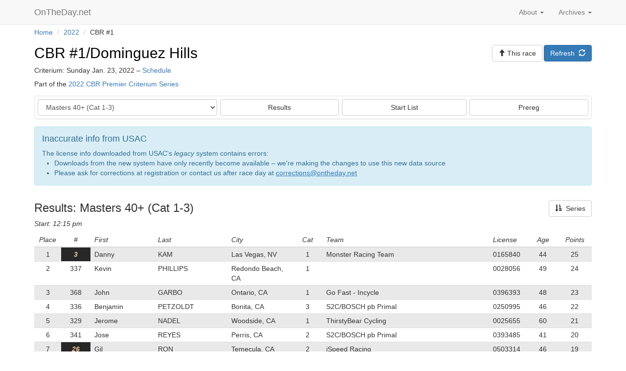

--- FILE ---
content_type: text/html; charset=utf-8
request_url: https://www.ontheday.net/2022/cbr_1/masters40/results/
body_size: 110425
content:
<!DOCTYPE html>   
<html lang="en">
  <head>

    <script data-goatcounter="https://ontheday.goatcounter.com/count"
        async src="//gc.zgo.at/count.js"></script>

    <meta charset="utf-8">
    <meta http-equiv="X-UA-Compatible" content="IE=edge">
    <meta name="viewport" content="width=device-width, initial-scale=1">
    <meta name="description" content="OnTheDay.net is a web application for real-time results at bicycle races.">
    <meta name="author" content="Richard Brockie">
    <meta name="copyright" content="&copy; Richard Brockie">
    <link rel="me" href="https://hachyderm.io/@RichardBrockie">

    
<link rel="apple-touch-icon" sizes="57x57" href="/static/icons/apple-touch-icon-57x57.821d0ab5b726.png">
<link rel="apple-touch-icon" sizes="114x114" href="/static/icons/apple-touch-icon-114x114.14263dab409e.png">
<link rel="apple-touch-icon" sizes="72x72" href="/static/icons/apple-touch-icon-72x72.ea5ccd35e956.png">
<link rel="apple-touch-icon" sizes="144x144" href="/static/icons/apple-touch-icon-144x144.6dd6ccbdb294.png">
<link rel="apple-touch-icon" sizes="60x60" href="/static/icons/apple-touch-icon-60x60.22a34a88c790.png">
<link rel="apple-touch-icon" sizes="120x120" href="/static/icons/apple-touch-icon-120x120.835dca7594b1.png">
<link rel="apple-touch-icon" sizes="76x76" href="/static/icons/apple-touch-icon-76x76.f4d967b309d5.png">
<link rel="apple-touch-icon" sizes="152x152" href="/static/icons/apple-touch-icon-152x152.e8608bb1d3c4.png">
<link rel="icon" type="image/png" href="/static/icons/favicon-196x196.90591cc09cc2.png" sizes="196x196">
<link rel="icon" type="image/png" href="/static/icons/favicon-96x96.4b4fdf346b96.png" sizes="96x96">
<link rel="icon" type="image/png" href="/static/icons/favicon-32x32.eea7fee8efff.png" sizes="32x32">
<link rel="icon" type="image/png" href="/static/icons/favicon-16x16.59680eec4b80.png" sizes="16x16">
<link rel="icon" type="image/png" href="/static/icons/favicon-128.d9eaa1b4c517.png" sizes="128x128">
<link rel="manifest" href="/static/icons/manifest.b54ee3c29600.json">
<link rel="shortcut icon" href="/static/icons/favicon.08e34cd7107c.ico">
<meta name="application-name" content="OnTheDay.net">
<meta name="msapplication-TileColor" content="#FFFFFF">
<meta name="msapplication-TileImage" content="/static/icons/mstile-144x144.6dd6ccbdb294.png">
<meta name="msapplication-square70x70logo" content="/static/icons/mstile-70x70.d9eaa1b4c517.png">
<meta name="msapplication-square150x150logo" content="/static/icons/mstile-150x150.745504c75c25.png">
<meta name="msapplication-wide310x150logo" content="/static/icons/mstile-310x150.bc6e2d193750.png">
<meta name="msapplication-square310x310logo" content="/static/icons/mstile-310x310.cfa6e5a486a5.png">

    
    <title>
    
         CBR&nbsp;#1/Dominguez&nbsp;Hills &ndash; Results &ndash; Masters&nbsp;40+&nbsp;(Cat&nbsp;1-3)
    
</title>
    <!-- Bootstrap core CSS -->
    <link href="/static/bootstrap/css/bootstrap.min.b70cb2fb90ee.css" rel="stylesheet">
    <!-- bootstrap-sortable -->
    <link href="/static/bootstrap-sortable/css/bootstrap-sortable.2907073214af.css" rel="stylesheet">

    <!-- Page-specific css listed here
    ================================================== -->
    
    

    <!-- OTD custom styles, probably with some overrides of the default css -->
    <link href="/static/otd_css/ontheday_bootstrap.min.39ee739cd780.css" rel="stylesheet">
    <link href="/static/otd_css/otd_bootstrap_v2.min.3d215234d3a8.css" rel="stylesheet">






  </head>

  <body>


    
    

    
    
    
    



    <!-- Static navbar -->





    
    <nav class="navbar navbar-default navbar-static-top" role="navigation">
      <div class="container">
        <div class="navbar-header">
          
          <button type="button" class="navbar-toggle collapsed" data-toggle="collapse" data-target="#navbar" aria-expanded="false" aria-controls="navbar">
            <span class="sr-only">Toggle navigation</span>
            <span class="icon-bar"></span>
            <span class="icon-bar"></span>
            <span class="icon-bar"></span>
          </button>
          
            
          <a class="navbar-brand otd_logo_navbar" href="/">OnTheDay.net
              <span class="glyphicon glyphicon-"></span></a>
            
        </div>

        
        <div id="navbar" class="navbar-collapse collapse">

          <ul class="nav navbar-nav navbar-right">
            <li class="dropdown">
              <a href="#" class="dropdown-toggle" data-toggle="dropdown" role="button" aria-expanded="false">
                  Archives <span class="caret"></span></a>
              <ul class="dropdown-menu" role="menu">
                  
                      
                      
                        <li> <a href="/2026/">2026</a></li>
                      
                        <li> <a href="/2025/">2025</a></li>
                      
                        <li> <a href="/2024/">2024</a></li>
                      
                        <li> <a href="/2023/">2023</a></li>
                      
                        <li> <a href="/2022/">2022</a></li>
                      
                        <li> <a href="/2021/">2021</a></li>
                      
                        <li> <a href="/2020/">2020</a></li>
                      
                        <li> <a href="/2019/">2019</a></li>
                      
                        <li> <a href="/2018/">2018</a></li>
                      
                        <li> <a href="/2017/">2017</a></li>
                      
                        <li> <a href="/2016/">2016</a></li>
                      
                        <li> <a href="/2015/">2015</a></li>
                      
                  



              </ul>
            </li>
          </ul>

          <ul class="nav navbar-nav navbar-right">
            <li class="dropdown">
                  <a href="#" id="navbar_dropdown_about" class="dropdown-toggle" data-toggle="dropdown" role="button" aria-expanded="false">
                      About&nbsp;<span class="caret"></span></a>
                  <ul class="dropdown-menu" role="menu">

                      <li><a href="/about/" id="navbar_about">About</a></li>
                      <li><a href="/about/promoters/" id="navbar_promoters">Promoters</a></li>
                      <li><a href="/about/stage_races_series/" id="navbar_stage_race_series">Stage Races & Series</a></li>
                      <li><a href="/about/contact/" id="navbar_contact">Contact</a></li>
                      <li class="otd_nav_divider"></li>
                      <li><a href="/about/data_policy/" id="navbar_data">Data policy</a></li>
                      <li><a href="/about/terms/" id="navbar_terms">Terms</a></li>


                  </ul>
            </li>
















          </ul>

          <ul class="nav navbar-nav navbar-right">



            
                
                
            
          </ul>

          

        </div><!--/.nav-collapse -->
      </div>
    </nav>



















<div class="container">
    <div class = "breadcrumb_container">
<ul class="breadcrumb">
    
        <li>
            
                <a href="/">Home</a>
            
            
                <span class="divider">/</span>
            
        </li>
    
        <li>
            
                <a href="/2022/">2022</a>
            
            
                <span class="divider">/</span>
            
        </li>
    
        <li>
            
                CBR #1
            
            
        </li>
    
</ul>

    </div>
</div><!-- /.container -->


<div class="container">
    























</div><!-- /.container -->

<div class="container page_content_block">
    

        <div class="row" style="margin-bottom: 5px;">
        
            <div class="col-sm-8">
                
                    <h2 class="race_day_name"><a class="race_name_link" href="/2022/cbr_1/">
CBR #1/Dominguez Hills</a></h2>
                    
                    <h5>
                        
                            Criterium: Sunday Jan. 23, 2022
                        
                        &ndash;
                        
                        <a href="/2022/cbr_1/schedule/">Schedule</a>
                    </h5>
                    
                        
                            <h5>Part of the <a href="/series/2022/cbr_premier/">2022 CBR Premier Criterium Series</a></h5>
                        
                    
                    
                
            </div>
        

        
            <div class="col-sm-4 button_field">
        
            
    
<a href="" class="btn btn-primary">Refresh&nbsp;&nbsp;<span class="glyphicon glyphicon-refresh"></span></a>

    
    
        
    
    
<a href="/2022/cbr_1/"
   class="btn btn-default ">
    
    <span class="visible-tiny-block"><span class="glyphicon glyphicon-arrow-up"></span>&nbsp;Race</span>
    <span class="hidden-tiny"><span class="glyphicon glyphicon-arrow-up"></span>&nbsp;This&nbsp;race</span>

    
</a>



        
            </div>
        

        </div>































    
    
    

    
        <div class="visible-xs extra_table_padding_bottom"></div>
        


<div class="row">
    <div class="col-xs-12">
    <div class="panel panel-pub-nav-new">
    <div class="panel-body" style="padding: 6px;">

    <input type="hidden" name="form_name" value="raceday_navigation_form">

    

    <div class="row">
    <div class="col-sm-4 dynamic-reduced-right-gutter">
        <div class="hidden-xs">
            <div class="form-group"><label class="sr-only" for="id_event">Event</label><select name="event" class="form-control navigation_event_list" title="" id="id_event">
  <option value="all">All events</option>

  <option value="overall_team">Overall Team</option>

  <optgroup label="Event">
  <option value="cat5">Novice (Cat 5)</option>

  <option value="cat4">Category 4</option>

  <option value="masters60">Masters 60+ (Cat 1-4)</option>

  <option value="cat4novice">Category 4/Novice</option>

  <option value="w4novice_w35">Women 4/Novice &amp; Women Masters 35+</option>

  <option value="masters50">Masters 50+ (Cat 1-3)</option>

  <option value="cat23">Category 2/3</option>

  <option value="masters40" selected>Masters 40+ (Cat 1-3)</option>

  <option value="women_p123">Women P-1,2,3</option>

  <option value="p123">Category PRO-1,2,3</option>

  </optgroup>
</select></div>
<input type="hidden" name="prefix" value="/2022/cbr_1/" id="id_prefix">
<input type="hidden" name="waitlists" id="id_waitlists">
<input type="hidden" name="tournament_prefix" id="id_tournament_prefix">
        </div>

        <div class="visible-xs">
            <div class="row">
                
                    <div class="col-xs-12 horizontal_button_row">
                        <div class="form-group"><label class="sr-only" for="id_event">Event</label><select name="event" class="form-control navigation_event_list" title="" id="id_event">
  <option value="all">All events</option>

  <option value="overall_team">Overall Team</option>

  <optgroup label="Event">
  <option value="cat5">Novice (Cat 5)</option>

  <option value="cat4">Category 4</option>

  <option value="masters60">Masters 60+ (Cat 1-4)</option>

  <option value="cat4novice">Category 4/Novice</option>

  <option value="w4novice_w35">Women 4/Novice &amp; Women Masters 35+</option>

  <option value="masters50">Masters 50+ (Cat 1-3)</option>

  <option value="cat23">Category 2/3</option>

  <option value="masters40" selected>Masters 40+ (Cat 1-3)</option>

  <option value="women_p123">Women P-1,2,3</option>

  <option value="p123">Category PRO-1,2,3</option>

  </optgroup>
</select></div>
<input type="hidden" name="prefix" value="/2022/cbr_1/" id="id_prefix">
<input type="hidden" name="waitlists" id="id_waitlists">
<input type="hidden" name="tournament_prefix" id="id_tournament_prefix">
                    </div>
                
            </div>
        </div>
    </div>

    
    
        <div class="col-sm-8 dynamic-reduced-left-gutter">
    

        <div class="visible-xs" style="padding-top: 2px;"></div>
        <div class="row">
            <div class="col-xs-4" style="padding-right: 3px;">

                <a href="" class="btn btn-default navigation_link_results full-width">Results</a>
            </div>

            <div class="col-xs-4" style="padding-left: 3px; padding-right: 3px;">

                <a href="" class="btn btn-default navigation_link_start_list full-width">Start&nbsp;List</a>
            </div>

            <div class="col-xs-4" style="padding-left: 3px;">
                

                    <a href="" class="btn btn-default navigation_link_prereg full-width">Prereg</a>
                
            </div>
        </div>

    
    
        </div>
    

    </div>
    </div>
    </div>
    </div>
</div>


    

    
    <div style="margin-top: 5px;" class="alert alert-info" role="alert">
        <h4>Inaccurate info from USAC</h4>
        The license info downloaded from USAC's <i>legacy</i> system contains errors:
        <ul style="padding-left: 25px;">
            <li>Downloads from the new system have only recently become available &ndash; we're making the changes to use this new data source</li>
            <li>Please ask for corrections at registration or contact us after race day at <a style="text-decoration: underline;" href='mailto:corrections@ontheday.net'>corrections@ontheday.net</a></li>
        </ul>
    </div>



    

    
        
        <div class="row event_header_row">
            
                <div class="col-sm-10">
                    

<h3 id="event_masters40_athlete" class="event_heading">Results: Masters 40+ (Cat 1-3)</h3>
                    
<h5 class="race_start_heading">Start: 12:15&nbsp;pm</h5>

                </div>

                <div class="col-sm-2 series_button_field">
                    
                        <a class="btn btn-default" href="/series/2022/cbr_premier/masters40_cat123/all/"><span class="glyphicon glyphicon-sort-by-attributes"></span>&nbsp;&nbsp;Series</a>
                    
                </div>
            
        </div>
        <div class="clear_floats">
        </div>

        
            





    

    

    <div class="table-responsive">
    <table class="table table-striped table-condensed process-prereg otd-table-race-results-category sortable">
        
        <thead>
            <tr>
            <th>Place</th>
            <th>#</th>
            <th>First</th>
            <th>Last</th>
            <th>City</th>
            <th>Cat</th>
            <th>Team</th>
            <th>License</th>
            <th>Age</th>
            
            
                <th>Points</th>
            
            </tr>
        </thead>
        

        <tbody>
        
            
                

                <tr>
                    <td data-value="1"> 1 </td>
                    














    


    




<td  data-value="3.0" style="padding: 0px;">

    <div class="race_number_cell"
     style="background-color: #272727; color: #debe95;">3</div>

</td>





                    
                    <td> Danny </td>
                    <td> KAM </td>
                    <td> Las Vegas, NV </td>
                    <td> 1 </td>
                    <td> Monster Racing Team </td>
                    <td> 0165840 </td>
                    <td> 44 </td>
                    
                    
                        <td>25</td>
                    
                    
                </tr>
            
                

                <tr>
                    <td data-value="2"> 2 </td>
                    














    


    




<td  data-value="337.1">337</td>





                    
                    <td> Kevin </td>
                    <td> PHILLIPS </td>
                    <td> Redondo Beach, CA </td>
                    <td> 1 </td>
                    <td>  </td>
                    <td> 0028056 </td>
                    <td> 49 </td>
                    
                    
                        <td>24</td>
                    
                    
                </tr>
            
                

                <tr>
                    <td data-value="3"> 3 </td>
                    














    


    




<td  data-value="368.1">368</td>





                    
                    <td> John </td>
                    <td> GARBO </td>
                    <td> Ontario, CA </td>
                    <td> 1 </td>
                    <td> Go Fast - Incycle </td>
                    <td> 0396393 </td>
                    <td> 48 </td>
                    
                    
                        <td>23</td>
                    
                    
                </tr>
            
                

                <tr>
                    <td data-value="4"> 4 </td>
                    














    


    




<td  data-value="336.1">336</td>





                    
                    <td> Benjamin </td>
                    <td> PETZOLDT </td>
                    <td> Bonita, CA </td>
                    <td> 3 </td>
                    <td> S2C/BOSCH pb Primal </td>
                    <td> 0250995 </td>
                    <td> 46 </td>
                    
                    
                        <td>22</td>
                    
                    
                </tr>
            
                

                <tr>
                    <td data-value="5"> 5 </td>
                    














    


    




<td  data-value="329.1">329</td>





                    
                    <td> Jerome </td>
                    <td> NADEL </td>
                    <td> Woodside, CA </td>
                    <td> 1 </td>
                    <td> ThirstyBear Cycling </td>
                    <td> 0025655 </td>
                    <td> 60 </td>
                    
                    
                        <td>21</td>
                    
                    
                </tr>
            
                

                <tr>
                    <td data-value="6"> 6 </td>
                    














    


    




<td  data-value="341.1">341</td>





                    
                    <td> Jose </td>
                    <td> REYES </td>
                    <td> Perris, CA </td>
                    <td> 2 </td>
                    <td> S2C/BOSCH pb Primal </td>
                    <td> 0393485 </td>
                    <td> 41 </td>
                    
                    
                        <td>20</td>
                    
                    
                </tr>
            
                

                <tr>
                    <td data-value="7"> 7 </td>
                    














    


    




<td  data-value="26.0" style="padding: 0px;">

    <div class="race_number_cell"
     style="background-color: #272727; color: #debe95;">26</div>

</td>





                    
                    <td> Gil </td>
                    <td> RON </td>
                    <td> Temecula, CA </td>
                    <td> 2 </td>
                    <td> iSpeed Racing </td>
                    <td> 0503314 </td>
                    <td> 46 </td>
                    
                    
                        <td>19</td>
                    
                    
                </tr>
            
                

                <tr>
                    <td data-value="8"> 8 </td>
                    














    


    




<td  data-value="309.1">309</td>





                    
                    <td> Scott </td>
                    <td> COX </td>
                    <td> Temecula, CA </td>
                    <td> 1 </td>
                    <td> E-VOKE RACING </td>
                    <td> 0288732 </td>
                    <td> 49 </td>
                    
                    
                        <td>18</td>
                    
                    
                </tr>
            
                

                <tr>
                    <td data-value="9"> 9 </td>
                    














    


    




<td  data-value="326.1">326</td>





                    
                    <td> Donnie </td>
                    <td> MARQUEZ </td>
                    <td> Long Beach,, CA </td>
                    <td> 3 </td>
                    <td> Big Orange Cycling p/b Beachbody Performance </td>
                    <td> 0368843 </td>
                    <td> 39 </td>
                    
                    
                        <td>17</td>
                    
                    
                </tr>
            
                

                <tr>
                    <td data-value="10"> 10 </td>
                    














    


    




<td  data-value="350.1">350</td>





                    
                    <td> Paul </td>
                    <td> CHIA </td>
                    <td> Santa Clarita, CA </td>
                    <td> 3 </td>
                    <td> D9 Foundation / CBS Cycling </td>
                    <td> 0313598 </td>
                    <td> 51 </td>
                    
                    
                        <td>16</td>
                    
                    
                </tr>
            
                

                <tr>
                    <td data-value="11"> 11 </td>
                    














    


    




<td  data-value="333.1">333</td>





                    
                    <td> Saul </td>
                    <td> NUNEZ </td>
                    <td> Indio, CA </td>
                    <td> 3 </td>
                    <td> AXIOM Cycling presented by Bike Legal </td>
                    <td> 0305620 </td>
                    <td> 55 </td>
                    
                    
                        <td>15</td>
                    
                    
                </tr>
            
                

                <tr>
                    <td data-value="12"> 12 </td>
                    














    


    




<td  data-value="361.1">361</td>





                    
                    <td> Wesley </td>
                    <td> MORGAN </td>
                    <td>   </td>
                    <td> 4 </td>
                    <td> Raising Cane&#x27;s / ORIGIN Racing </td>
                    <td> 0550643 </td>
                    <td> 43 </td>
                    
                    
                        <td>14</td>
                    
                    
                </tr>
            
                

                <tr>
                    <td data-value="13"> 13 </td>
                    














    


    




<td  data-value="307.1">307</td>





                    
                    <td> Luis </td>
                    <td> CHE </td>
                    <td> Torrance, CA </td>
                    <td> 3 </td>
                    <td>  </td>
                    <td> 0242600 </td>
                    <td> 51 </td>
                    
                    
                        <td>13</td>
                    
                    
                </tr>
            
                

                <tr>
                    <td data-value="14"> 14 </td>
                    














    


    




<td  data-value="363.1">363</td>





                    
                    <td> James </td>
                    <td> BARNWELL </td>
                    <td> Bellflower, CA </td>
                    <td> 3 </td>
                    <td> Velo Pasadena Team </td>
                    <td> 0529118 </td>
                    <td> 47 </td>
                    
                    
                        <td>12</td>
                    
                    
                </tr>
            
                

                <tr>
                    <td data-value="15"> 15 </td>
                    














    


    




<td  data-value="364.1">364</td>





                    
                    <td> Espen </td>
                    <td> KATERAAS </td>
                    <td> Sierra Madre, CA </td>
                    <td> 2 </td>
                    <td>  </td>
                    <td> 0193942 </td>
                    <td> 53 </td>
                    
                    
                        <td>11</td>
                    
                    
                </tr>
            
                

                <tr>
                    <td data-value="16"> 16 </td>
                    














    


    




<td  data-value="339.1">339</td>





                    
                    <td> Tony </td>
                    <td> RAGO </td>
                    <td> Las Vegas, NV </td>
                    <td> 2 </td>
                    <td> Carefast </td>
                    <td> 0421186 </td>
                    <td> 51 </td>
                    
                    
                        <td>10</td>
                    
                    
                </tr>
            
                

                <tr>
                    <td data-value="17"> 17 </td>
                    














    


    




<td  data-value="33.0" style="padding: 0px;">

    <div class="race_number_cell"
     style="background-color: #272727; color: #debe95;">33</div>

</td>





                    
                    <td> Victor </td>
                    <td> GUZMAN </td>
                    <td> Mentone, CA </td>
                    <td> 3 </td>
                    <td> Padyak Racing Team </td>
                    <td> 0592098 </td>
                    <td> 44 </td>
                    
                    
                        <td>9</td>
                    
                    
                </tr>
            
                

                <tr>
                    <td data-value="18"> 18 </td>
                    














    


    




<td  data-value="320.1">320</td>





                    
                    <td> Frank </td>
                    <td> PEREZ </td>
                    <td> San Diego, CA </td>
                    <td> 3 </td>
                    <td> D9 Foundation / CBS Cycling </td>
                    <td> 0509456 </td>
                    <td> 49 </td>
                    
                    
                        <td>8</td>
                    
                    
                </tr>
            
                

                <tr>
                    <td data-value="19"> 19 </td>
                    














    


    




<td  data-value="5.0" style="padding: 0px;">

    <div class="race_number_cell"
     style="background-color: #272727; color: #debe95;">5</div>

</td>





                    
                    <td> Steve </td>
                    <td> REMY </td>
                    <td> Fallbrook, CA </td>
                    <td> 1 </td>
                    <td> Monster Racing Team </td>
                    <td> 0049996 </td>
                    <td> 55 </td>
                    
                    
                        <td>7</td>
                    
                    
                </tr>
            
                

                <tr>
                    <td data-value="20"> 20 </td>
                    














    


    




<td  data-value="355.1">355</td>





                    
                    <td> Jim </td>
                    <td> WOODBURNE </td>
                    <td> Phoenix, AZ </td>
                    <td> 2 </td>
                    <td> White Mountain Road Club </td>
                    <td> 0236370 </td>
                    <td> 54 </td>
                    
                    
                        <td>6</td>
                    
                    
                </tr>
            
                

                <tr>
                    <td data-value="21"> 21 </td>
                    














    


    




<td  data-value="321.1">321</td>





                    
                    <td> Robert </td>
                    <td> ITOH </td>
                    <td> Long Beach, CA </td>
                    <td> 3 </td>
                    <td> Big Orange Cycling p/b Beachbody Performance </td>
                    <td> 0367751 </td>
                    <td> 52 </td>
                    
                    
                        <td>5</td>
                    
                    
                </tr>
            
                

                <tr>
                    <td data-value="22"> 22 </td>
                    














    


    




<td  data-value="646.1">646</td>





                    
                    <td> Scott </td>
                    <td> COCHRAN </td>
                    <td> Riverside, CA </td>
                    <td> 1 </td>
                    <td> Monster Racing Team </td>
                    <td> 0007230 </td>
                    <td> 53 </td>
                    
                    
                        <td>4</td>
                    
                    
                </tr>
            
                

                <tr>
                    <td data-value="23"> 23 </td>
                    














    


    




<td  data-value="327.1">327</td>





                    
                    <td> David </td>
                    <td> MCNEAL </td>
                    <td> North Hollywood, CA </td>
                    <td> 2 </td>
                    <td> HSR Racing p/b BIRDWORX </td>
                    <td> 0144611 </td>
                    <td> 48 </td>
                    
                    
                        <td>3</td>
                    
                    
                </tr>
            
                

                <tr>
                    <td data-value="24"> 24 </td>
                    














    


    




<td  data-value="331.1">331</td>





                    
                    <td> Kevin </td>
                    <td> NIX </td>
                    <td> Redondo Beach, CA </td>
                    <td> 3 </td>
                    <td> Big Orange Cycling p/b Beachbody Performance </td>
                    <td> 0424490 </td>
                    <td> 50 </td>
                    
                    
                        <td>2</td>
                    
                    
                </tr>
            
                

                <tr>
                    <td data-value="25"> 25 </td>
                    














    


    




<td  data-value="362.1">362</td>





                    
                    <td> Martin </td>
                    <td> ADAMCZYK </td>
                    <td> Oceanside, CA </td>
                    <td> 1 </td>
                    <td> SDBC Powered by Bonnici Law Group p/b UC Cyclery </td>
                    <td> 0115698 </td>
                    <td> 43 </td>
                    
                    
                        <td>1</td>
                    
                    
                </tr>
            
                

                <tr>
                    <td data-value="26"> 26 </td>
                    














    


    




<td  data-value="304.1">304</td>





                    
                    <td> Wilson </td>
                    <td> BLAS </td>
                    <td> West Covina, CA </td>
                    <td> 1 </td>
                    <td> BOOST CycleSport Masters Mentors </td>
                    <td> 0275162 </td>
                    <td> 47 </td>
                    
                    
                        <td></td>
                    
                    
                </tr>
            
                

                <tr>
                    <td data-value="27"> 27 </td>
                    














    


    




<td  data-value="365.1">365</td>





                    
                    <td> William </td>
                    <td> MERCIER </td>
                    <td> Simi Valley, CA </td>
                    <td> 3 </td>
                    <td>  </td>
                    <td> 0163205 </td>
                    <td> 51 </td>
                    
                    
                        <td></td>
                    
                    
                </tr>
            
                

                <tr>
                    <td data-value="28"> 28 </td>
                    














    


    




<td  data-value="366.1">366</td>





                    
                    <td> David </td>
                    <td> MORRISON </td>
                    <td> San Diego, CA </td>
                    <td> 3 </td>
                    <td>  </td>
                    <td> 0608224 </td>
                    <td> 50 </td>
                    
                    
                        <td></td>
                    
                    
                </tr>
            
                

                <tr>
                    <td data-value="29"> 29 </td>
                    














    


    




<td  data-value="352.1">352</td>





                    
                    <td> Jorge </td>
                    <td> HERNANDEZ </td>
                    <td> Santa Barbara, CA </td>
                    <td> 3 </td>
                    <td> Polli Veloce </td>
                    <td> 0289836 </td>
                    <td> 52 </td>
                    
                    
                        <td></td>
                    
                    
                </tr>
            
                

                <tr>
                    <td data-value="30"> 30 </td>
                    














    


    




<td  data-value="343.1">343</td>





                    
                    <td> Jesus </td>
                    <td> ROCHA </td>
                    <td> Chula Vista, CA </td>
                    <td> 3 </td>
                    <td> CFT/AXION Cycling Team </td>
                    <td> 0396634 </td>
                    <td> 45 </td>
                    
                    
                        <td></td>
                    
                    
                </tr>
            
                

                <tr>
                    <td data-value="31"> 31 </td>
                    














    


    




<td  data-value="358.1">358</td>





                    
                    <td> Gordon </td>
                    <td> HILLEQUE </td>
                    <td> Minneapolis, MN </td>
                    <td> 3 </td>
                    <td> Freewheel Bike </td>
                    <td> 0413596 </td>
                    <td> 45 </td>
                    
                    
                        <td></td>
                    
                    
                </tr>
            
                

                <tr>
                    <td data-value="32"> 32 </td>
                    














    


    




<td  data-value="302.1">302</td>





                    
                    <td> Kirk </td>
                    <td> BAUSCH </td>
                    <td> Irvine, CA </td>
                    <td> 2 </td>
                    <td> Davis Phinney Foundation Masters Cycling </td>
                    <td> 0099426 </td>
                    <td> 53 </td>
                    
                    
                        <td></td>
                    
                    
                </tr>
            
                

                <tr>
                    <td data-value="33"> 33 </td>
                    














    


    




<td  data-value="322.1">322</td>





                    
                    <td> Christopher </td>
                    <td> JUDY </td>
                    <td> Los Angeles, CA </td>
                    <td> 1 </td>
                    <td>  </td>
                    <td> 0130995 </td>
                    <td> 41 </td>
                    
                    
                        <td></td>
                    
                    
                </tr>
            
                

                <tr>
                    <td data-value="34"> 34 </td>
                    














    


    




<td  data-value="306.1">306</td>





                    
                    <td> Paul </td>
                    <td> CHE </td>
                    <td> Torrance, CA </td>
                    <td> 1 </td>
                    <td>  </td>
                    <td> 0238294 </td>
                    <td> 46 </td>
                    
                    
                        <td></td>
                    
                    
                </tr>
            
                

                <tr>
                    <td data-value="35"> 35 </td>
                    














    


    




<td  data-value="23.0" style="padding: 0px;">

    <div class="race_number_cell"
     style="background-color: #272727; color: #debe95;">23</div>

</td>





                    
                    <td> Chuck </td>
                    <td> WINN </td>
                    <td> Redondo Beach, CA </td>
                    <td> 3 </td>
                    <td> South Bay Wheelmen Foundation </td>
                    <td> 0306544 </td>
                    <td> 59 </td>
                    
                    
                        <td></td>
                    
                    
                </tr>
            
                

                <tr>
                    <td data-value="36"> 36 </td>
                    














    


    




<td  data-value="2.0" style="padding: 0px;">

    <div class="race_number_cell"
     style="background-color: #272727; color: #debe95;">2</div>

</td>





                    
                    <td> Philip </td>
                    <td> TINSTMAN </td>
                    <td> San Marcos, CA </td>
                    <td> 1 </td>
                    <td> Monster Racing Team </td>
                    <td> 0035628 </td>
                    <td> 48 </td>
                    
                    
                        <td></td>
                    
                    
                </tr>
            
                

                <tr>
                    <td data-value="37"> 37 </td>
                    














    


    




<td  data-value="344.1">344</td>





                    
                    <td> Andow </td>
                    <td> RODRÍGUEZ </td>
                    <td> San Diego, CA </td>
                    <td> N </td>
                    <td> Elías Vega trainer </td>
                    <td>  </td>
                    <td> 46 </td>
                    
                    
                        <td></td>
                    
                    
                </tr>
            
                

                <tr>
                    <td data-value="38"> 38 </td>
                    














    


    




<td  data-value="367.1">367</td>





                    
                    <td> Jacques </td>
                    <td> BENOIT </td>
                    <td> Santa Barbara, CA </td>
                    <td> 1 </td>
                    <td> HSR Racing p/b BIRDWORX </td>
                    <td> 0003351 </td>
                    <td> 57 </td>
                    
                    
                        <td></td>
                    
                    
                </tr>
            
                

                <tr>
                    <td data-value="39"> 39 </td>
                    














    


    




<td  data-value="35.0" style="padding: 0px;">

    <div class="race_number_cell"
     style="background-color: #272727; color: #debe95;">35</div>

</td>





                    
                    <td> Patrick </td>
                    <td> FETZER </td>
                    <td> Laguna Beach, CA </td>
                    <td> 1 </td>
                    <td>  </td>
                    <td> 0047992 </td>
                    <td> 51 </td>
                    
                    
                        <td></td>
                    
                    
                </tr>
            
                

                <tr>
                    <td data-value="40"> 40 </td>
                    














    


    




<td  data-value="334.1">334</td>





                    
                    <td> Ara </td>
                    <td> OGGOIAN </td>
                    <td> Temecula, CA </td>
                    <td> 2 </td>
                    <td> AXIOM presented by Bike Legal </td>
                    <td> 0026581 </td>
                    <td> 52 </td>
                    
                    
                        <td></td>
                    
                    
                </tr>
            
                

                <tr>
                    <td data-value="41"> 41 </td>
                    














    


    




<td  data-value="310.1">310</td>





                    
                    <td> Joseph </td>
                    <td> DAGOSTINO </td>
                    <td> San Diego, CA </td>
                    <td> 2 </td>
                    <td> S2C/BOSCH pb Primal </td>
                    <td> 0050754 </td>
                    <td> 57 </td>
                    
                    
                        <td></td>
                    
                    
                </tr>
            
                

                <tr>
                    <td data-value="42"> 42 </td>
                    














    


    




<td  data-value="340.1">340</td>





                    
                    <td> Shan </td>
                    <td> NOWROOZANI </td>
                    <td>   </td>
                    <td> 3 </td>
                    <td>  </td>
                    <td> 0607285 </td>
                    <td> 47 </td>
                    
                    
                        <td></td>
                    
                    
                </tr>
            
                

                <tr>
                    <td data-value="43"> 43 </td>
                    














    


    




<td  data-value="315.1">315</td>





                    
                    <td> Rooney </td>
                    <td> ESCOBAR </td>
                    <td> Montebello, CA </td>
                    <td> 3 </td>
                    <td> South Bay Wheelmen </td>
                    <td> 0512123 </td>
                    <td> 45 </td>
                    
                    
                        <td></td>
                    
                    
                </tr>
            
                

                <tr>
                    <td data-value="44"> 44 </td>
                    














    


    




<td  data-value="351.1">351</td>





                    
                    <td> Krystian </td>
                    <td> STANKIEWICZ </td>
                    <td> Long Beach, CA </td>
                    <td> 3 </td>
                    <td> Tolero Racing </td>
                    <td> 0522300 </td>
                    <td> 45 </td>
                    
                    
                        <td></td>
                    
                    
                </tr>
            
                

                <tr>
                    <td data-value="45"> 45 </td>
                    














    


    




<td  data-value="314.1">314</td>





                    
                    <td> Mel </td>
                    <td> ECHUAL </td>
                    <td> Torrance, CA </td>
                    <td> 4 </td>
                    <td> Team Velocity </td>
                    <td> 0426691 </td>
                    <td> 50 </td>
                    
                    
                        <td></td>
                    
                    
                </tr>
            
                

                <tr>
                    <td data-value="46"> 46 </td>
                    














    


    




<td  data-value="43.0" style="padding: 0px;">

    <div class="race_number_cell"
     style="background-color: #272727; color: #debe95;">43</div>

</td>





                    
                    <td> Tony </td>
                    <td> SMITH </td>
                    <td> Palmdale,, CA </td>
                    <td> 3 </td>
                    <td> Hit Squad/Squeaky Wheel Bike Shop </td>
                    <td> 469665 </td>
                    <td> 56 </td>
                    
                    
                        <td></td>
                    
                    
                </tr>
            
                

                <tr>
                    <td data-value="47"> 47 </td>
                    














    


    




<td  data-value="346.1">346</td>





                    
                    <td> Darren </td>
                    <td> WILLIAMS </td>
                    <td> Noblesville, IN </td>
                    <td> 2 </td>
                    <td> Kentucky Flyers Cycling Inc </td>
                    <td> 0084148 </td>
                    <td> 56 </td>
                    
                    
                        <td></td>
                    
                    
                </tr>
            
                

                <tr>
                    <td data-value="48"> 48 </td>
                    














    


    




<td  data-value="332.1">332</td>





                    
                    <td> Andrew </td>
                    <td> NUCKLES </td>
                    <td> Los Angeles, CA </td>
                    <td> 3 </td>
                    <td> E-Evoke Racing </td>
                    <td> 0391447 </td>
                    <td> 56 </td>
                    
                    
                        <td></td>
                    
                    
                </tr>
            
                

                <tr>
                    <td data-value="49"> 49 </td>
                    














    


    




<td  data-value="347.1">347</td>





                    
                    <td> Brandon </td>
                    <td> SANCHEZ </td>
                    <td> San Diego, CA </td>
                    <td> 3 </td>
                    <td> Big Orange Cycling p/b Beachbody Performance </td>
                    <td> 0545268 </td>
                    <td> 48 </td>
                    
                    
                        <td></td>
                    
                    
                </tr>
            
                

                <tr>
                    <td data-value="50"> 50 </td>
                    














    


    




<td  data-value="29.0" style="padding: 0px;">

    <div class="race_number_cell"
     style="background-color: #272727; color: #debe95;">29</div>

</td>





                    
                    <td> Jesse </td>
                    <td> MENDONCA </td>
                    <td> San Diego, CA </td>
                    <td> 1 </td>
                    <td>  </td>
                    <td> 0196277 </td>
                    <td> 46 </td>
                    
                    
                        <td></td>
                    
                    
                </tr>
            
                

                <tr>
                    <td data-value="51"> 51 </td>
                    














    


    




<td  data-value="12.0" style="padding: 0px;">

    <div class="race_number_cell"
     style="background-color: #272727; color: #debe95;">12</div>

</td>





                    
                    <td> Seth </td>
                    <td> HUGGINS </td>
                    <td> Simi Valley, CA </td>
                    <td> 3 </td>
                    <td> Team Simple Green/MediaSpot/Rock-n-Road Cyclery </td>
                    <td> 0417656 </td>
                    <td> 44 </td>
                    
                    
                        <td></td>
                    
                    
                </tr>
            
                

                <tr>
                    <td data-value="52"> 52 </td>
                    














    


    




<td  data-value="301.1">301</td>





                    
                    <td> Carlos </td>
                    <td> GONZALEZ </td>
                    <td> Pico Rivera, CA </td>
                    <td> 3 </td>
                    <td> South Bay Wheelmen Foundation </td>
                    <td> 0219105 </td>
                    <td> 58 </td>
                    
                    
                        <td></td>
                    
                    
                </tr>
            
                

                <tr>
                    <td data-value="53"> 53 </td>
                    














    


    




<td  data-value="349.1">349</td>





                    
                    <td> Gregory </td>
                    <td> SEYRANIAN </td>
                    <td> Redondo Beach, CA </td>
                    <td> 3 </td>
                    <td> Big Orange Cycling p/b Beachbody Performance </td>
                    <td> 0115164 </td>
                    <td> 55 </td>
                    
                    
                        <td></td>
                    
                    
                </tr>
            
                

                <tr>
                    <td data-value="54"> 54 </td>
                    














    


    




<td  data-value="356.1">356</td>





                    
                    <td> Ruben </td>
                    <td> LOPEZ </td>
                    <td> Los Angeles, CA </td>
                    <td> 3 </td>
                    <td> D9 Foundation / CBS Cycling </td>
                    <td> 0424025 </td>
                    <td> 45 </td>
                    
                    
                        <td></td>
                    
                    
                </tr>
            
                

                <tr>
                    <td data-value="55"> 55 </td>
                    














    


    




<td  data-value="318.1">318</td>





                    
                    <td> Victor </td>
                    <td> CARABALLO </td>
                    <td> Corona, CA </td>
                    <td> 3 </td>
                    <td>  </td>
                    <td> 0082789 </td>
                    <td> 56 </td>
                    
                    
                        <td></td>
                    
                    
                </tr>
            
                

                <tr>
                    <td data-value="56"> 56 </td>
                    














    


    




<td  data-value="330.1">330</td>





                    
                    <td> Kendall </td>
                    <td> STANLEY </td>
                    <td> Compton, CA </td>
                    <td> 2 </td>
                    <td>  </td>
                    <td> 0419333 </td>
                    <td> 51 </td>
                    
                    
                        <td></td>
                    
                    
                </tr>
            
                

                <tr>
                    <td data-value="57"> 57 </td>
                    














    


    




<td  data-value="353.1">353</td>





                    
                    <td> Ben </td>
                    <td> VANMARCKE </td>
                    <td> Arcadia, CA </td>
                    <td> 2 </td>
                    <td> BOOST CycleSport Masters Mentors </td>
                    <td> 0188439 </td>
                    <td> 46 </td>
                    
                    
                        <td></td>
                    
                    
                </tr>
            
                

                <tr>
                    <td data-value="58"> 58 </td>
                    














    


    




<td  data-value="17.0" style="padding: 0px;">

    <div class="race_number_cell"
     style="background-color: #272727; color: #debe95;">17</div>

</td>





                    
                    <td> Randall </td>
                    <td> COXWORTH </td>
                    <td> San Diego, CA </td>
                    <td> 1 </td>
                    <td> Monster Racing Team </td>
                    <td> 0048052 </td>
                    <td> 53 </td>
                    
                    
                        <td></td>
                    
                    
                </tr>
            
                

                <tr>
                    <td data-value="59"> 59 </td>
                    














    


    




<td  data-value="303.1">303</td>





                    
                    <td> Eric </td>
                    <td> BIERMAN </td>
                    <td> Newport Beach, CA </td>
                    <td> 2 </td>
                    <td>  </td>
                    <td> 0044269 </td>
                    <td> 48 </td>
                    
                    
                        <td></td>
                    
                    
                </tr>
            
                

                <tr>
                    <td data-value="60"> 60 </td>
                    














    


    




<td  data-value="312.1">312</td>





                    
                    <td> Jonathan </td>
                    <td> DAVY </td>
                    <td> Torrance, CA </td>
                    <td> 2 </td>
                    <td>  </td>
                    <td> 0154991 </td>
                    <td> 47 </td>
                    
                    
                        <td></td>
                    
                    
                </tr>
            
                

                <tr>
                    <td data-value="61"> 61 </td>
                    














    


    




<td  data-value="324.1">324</td>





                    
                    <td> Greg </td>
                    <td> KOGUT </td>
                    <td> San Diego, CA </td>
                    <td> 2 </td>
                    <td> S2C/BOSCH pb Primal </td>
                    <td> 0303908 </td>
                    <td> 49 </td>
                    
                    
                        <td></td>
                    
                    
                </tr>
            
                

                <tr>
                    <td data-value="62"> 62 </td>
                    














    


    




<td  data-value="4.0" style="padding: 0px;">

    <div class="race_number_cell"
     style="background-color: #272727; color: #debe95;">4</div>

</td>





                    
                    <td> Jon </td>
                    <td> NIST </td>
                    <td> Claremont, CA </td>
                    <td> 2 </td>
                    <td> Monster Racing Team </td>
                    <td> 0052062 </td>
                    <td> 58 </td>
                    
                    
                        <td></td>
                    
                    
                </tr>
            
                

                <tr>
                    <td data-value="63"> 63 </td>
                    














    


    




<td  data-value="305.1">305</td>





                    
                    <td> Tony </td>
                    <td> BRADY </td>
                    <td> Thousand Oaks, CA </td>
                    <td> 1 </td>
                    <td>  </td>
                    <td> 0211927 </td>
                    <td> 50 </td>
                    
                    
                        <td></td>
                    
                    
                </tr>
            
                

                <tr>
                    <td data-value="64"> 64 </td>
                    














    


    




<td  data-value="357.1">357</td>





                    
                    <td> Mike </td>
                    <td> MCCLUNEY </td>
                    <td> Oakdale, CA </td>
                    <td> 3 </td>
                    <td> Velo Kings Racing p/b ATP Coaching </td>
                    <td> 0391876 </td>
                    <td> 44 </td>
                    
                    
                        <td></td>
                    
                    
                </tr>
            
                

                <tr>
                    <td data-value="65"> 65 </td>
                    














    


    




<td  data-value="360.1">360</td>





                    
                    <td> Rahman </td>
                    <td> PINCKNEY </td>
                    <td> Riverside, CA </td>
                    <td> 3 </td>
                    <td> Impact Racing Team </td>
                    <td> 0238500 </td>
                    <td> 43 </td>
                    
                    
                        <td></td>
                    
                    
                </tr>
            
                

                <tr>
                    <td data-value="66"> DNP </td>
                    














    


    




<td  data-value="8.0" style="padding: 0px;">

    <div class="race_number_cell"
     style="background-color: #272727; color: #debe95;">8</div>

</td>





                    
                    <td> Byron </td>
                    <td> DAVIS </td>
                    <td> Valencia, CA </td>
                    <td> 3 </td>
                    <td> HSR Racing p/b BIRDWORX </td>
                    <td> 0523494 </td>
                    <td> 47 </td>
                    
                    
                        <td></td>
                    
                    
                </tr>
            
                

                <tr>
                    <td data-value="67"> DNP </td>
                    














    


    




<td  data-value="10.0" style="padding: 0px;">

    <div class="race_number_cell"
     style="background-color: #272727; color: #debe95;">10</div>

</td>





                    
                    <td> Shaun </td>
                    <td> BAGLEY </td>
                    <td> Visalia, CA </td>
                    <td> 1 </td>
                    <td> E-Voke Racing </td>
                    <td> 60730 </td>
                    <td> 54 </td>
                    
                    
                        <td></td>
                    
                    
                </tr>
            
                

                <tr>
                    <td data-value="68"> DNP </td>
                    














    


    




<td  data-value="15.0" style="padding: 0px;">

    <div class="race_number_cell"
     style="background-color: #272727; color: #debe95;">15</div>

</td>





                    
                    <td> Patrick </td>
                    <td> BOS </td>
                    <td> Valencia, CA </td>
                    <td> 1 </td>
                    <td>  </td>
                    <td> 0072715 </td>
                    <td> 50 </td>
                    
                    
                        <td></td>
                    
                    
                </tr>
            
                

                <tr>
                    <td data-value="69"> DNP </td>
                    














    


    




<td  data-value="300.1">300</td>





                    
                    <td> Omar </td>
                    <td> AUDELO </td>
                    <td> San Diego, CA </td>
                    <td> 3 </td>
                    <td> SDBC Powered by Bonnici Law Group p/b UC Cyclery </td>
                    <td> 0335740 </td>
                    <td> 46 </td>
                    
                    
                        <td></td>
                    
                    
                </tr>
            
                

                <tr>
                    <td data-value="70"> DNP </td>
                    














    


    




<td  data-value="308.1">308</td>





                    
                    <td> Bart </td>
                    <td> CLIFFORD </td>
                    <td> Thousand Oaks, CA </td>
                    <td> 1 </td>
                    <td> E-Voke Racing </td>
                    <td> 263807 </td>
                    <td> 56 </td>
                    
                    
                        <td></td>
                    
                    
                </tr>
            
                

                <tr>
                    <td data-value="71"> DNP </td>
                    














    


    




<td  data-value="311.1">311</td>





                    
                    <td> Gregory Lance </td>
                    <td> COBURN </td>
                    <td> La Jolla, CA </td>
                    <td> 2 </td>
                    <td>  </td>
                    <td> 0048205 </td>
                    <td> 59 </td>
                    
                    
                        <td></td>
                    
                    
                </tr>
            
                

                <tr>
                    <td data-value="72"> DNP </td>
                    














    


    




<td  data-value="313.1">313</td>





                    
                    <td> Matthew </td>
                    <td> EASTER </td>
                    <td> Valencia, CA </td>
                    <td> 2 </td>
                    <td> HitSquad Racing p/b Birdworx </td>
                    <td> 0396622 </td>
                    <td> 45 </td>
                    
                    
                        <td></td>
                    
                    
                </tr>
            
                

                <tr>
                    <td data-value="73"> DNP </td>
                    














    


    




<td  data-value="316.1">316</td>





                    
                    <td> Chris </td>
                    <td> STEPHENSON </td>
                    <td> Pacific Palisades, CA </td>
                    <td> 3 </td>
                    <td> RAPHA CYCLING CLUB </td>
                    <td> 0304919 </td>
                    <td> 57 </td>
                    
                    
                        <td></td>
                    
                    
                </tr>
            
                

                <tr>
                    <td data-value="74"> DNP </td>
                    














    


    




<td  data-value="317.1">317</td>





                    
                    <td> Anthony </td>
                    <td> FREEMAN </td>
                    <td> Manhattan Beach, CA </td>
                    <td> 3 </td>
                    <td> Big Orange Cycling p/b Beachbody Performance </td>
                    <td> 0132324 </td>
                    <td> 49 </td>
                    
                    
                        <td></td>
                    
                    
                </tr>
            
                

                <tr>
                    <td data-value="75"> DNP </td>
                    














    


    




<td  data-value="328.1">328</td>





                    
                    <td> Dmitry </td>
                    <td> UCHITEL </td>
                    <td> Encino, CA </td>
                    <td> 3 </td>
                    <td> D9 Foundation / CBS Cycling </td>
                    <td> 0302654 </td>
                    <td> 42 </td>
                    
                    
                        <td></td>
                    
                    
                </tr>
            
                

                <tr>
                    <td data-value="76"> DNP </td>
                    














    


    




<td  data-value="335.1">335</td>





                    
                    <td> Michael </td>
                    <td> PENTA </td>
                    <td> Thousand Oaks, CA </td>
                    <td> 3 </td>
                    <td> E-VOKE RACING </td>
                    <td> 0364697 </td>
                    <td> 55 </td>
                    
                    
                        <td></td>
                    
                    
                </tr>
            
                

                <tr>
                    <td data-value="77"> DNP </td>
                    














    


    




<td  data-value="338.1">338</td>





                    
                    <td> Brandon </td>
                    <td> POSER </td>
                    <td> Bakersfield, CA </td>
                    <td> 3 </td>
                    <td>  </td>
                    <td> 0469232 </td>
                    <td> 46 </td>
                    
                    
                        <td></td>
                    
                    
                </tr>
            
                

                <tr>
                    <td data-value="78"> DNP </td>
                    














    


    




<td  data-value="342.1">342</td>





                    
                    <td> James </td>
                    <td> ROBBINS </td>
                    <td> Aliso Viejo, CA </td>
                    <td> 2 </td>
                    <td> S2C/BOSCH pb Primal </td>
                    <td> 0030054 </td>
                    <td> 54 </td>
                    
                    
                        <td></td>
                    
                    
                </tr>
            
                

                <tr>
                    <td data-value="79"> DNP </td>
                    














    


    




<td  data-value="348.1">348</td>





                    
                    <td> MIchael </td>
                    <td> SCHANAFELT </td>
                    <td> Oxnard, CA </td>
                    <td> 3 </td>
                    <td> Team Simple Green/MediaSpot/Rock-n-Road Cyclery </td>
                    <td> 0366560 </td>
                    <td> 42 </td>
                    
                    
                        <td></td>
                    
                    
                </tr>
            
                

                <tr>
                    <td data-value="80"> DNP </td>
                    














    


    




<td  data-value="354.1">354</td>





                    
                    <td> Robert </td>
                    <td> FRANK </td>
                    <td> Redondo Beach, CA </td>
                    <td> 1 </td>
                    <td>  </td>
                    <td> 0012237 </td>
                    <td> 55 </td>
                    
                    
                        <td></td>
                    
                    
                </tr>
            
                

                <tr>
                    <td data-value="81"> DNP </td>
                    














    


    




<td  data-value="359.1">359</td>





                    
                    <td> William </td>
                    <td> GEOGHEGAN </td>
                    <td>  </td>
                    <td> 2 </td>
                    <td>  </td>
                    <td> 13048 </td>
                    <td> 51 </td>
                    
                    
                        <td></td>
                    
                    
                </tr>
            
                

                <tr>
                    <td data-value="82"> DNS </td>
                    














    
    <td>&ndash;</td>


                    
                    <td> Timothy </td>
                    <td> HOOTEN </td>
                    <td> Poway, CA </td>
                    <td> 3 </td>
                    <td>  </td>
                    <td> 0593792 </td>
                    <td> 41 </td>
                    
                    
                        <td></td>
                    
                    
                </tr>
            
                

                <tr>
                    <td data-value="83"> DNS </td>
                    














    
    <td>&ndash;</td>


                    
                    <td> SuperDave </td>
                    <td> KOESEL </td>
                    <td> San Juan Bautista, CA </td>
                    <td> 1 </td>
                    <td> Monster Racing Team </td>
                    <td> 76265 </td>
                    <td> 48 </td>
                    
                    
                        <td></td>
                    
                    
                </tr>
            
                

                <tr>
                    <td data-value="84"> DNS </td>
                    














    
    <td>&ndash;</td>


                    
                    <td> Ryan </td>
                    <td> LEY </td>
                    <td> Reno, NV </td>
                    <td> 2 </td>
                    <td> AUDI RENO-TAHOE </td>
                    <td> 0054565 </td>
                    <td> 50 </td>
                    
                    
                        <td></td>
                    
                    
                </tr>
            
                

                <tr>
                    <td data-value="85"> DNS </td>
                    














    
    <td>&ndash;</td>


                    
                    <td> Kenneth </td>
                    <td> ROGERS </td>
                    <td> Cerritos, CA </td>
                    <td> 2 </td>
                    <td> Davis Phinney Foundation Masters Cycling </td>
                    <td> 0280925 </td>
                    <td> 56 </td>
                    
                    
                        <td></td>
                    
                    
                </tr>
            
        
        </tbody>

        <tfoot>
        <tr>
        <td colspan="100%">
        
            <div>Field: 81 of 100</div>
        
        

        


    

    

    

    

    

    

    

    

    

    

    

    

    

    

    

    

    

    

    

    

    

    

    

    

    

    

    

    

    

    

    

    

    

    

    

    

    

    

    

    

    

    

    

    

    

    

    

    

    

    

    

    

    

    

    

    

    

    

    

    

    

    

    

    

    

    

    

    

    

    

    

    

    

    

    

    

    

    

    

    

    

    

    

    

    



        </td>
        </tr>
        </tfoot>

    </table>
    </div>

    <div class="extra_table_padding_bottom"></div>







    
    





        

        
            


<div id="event_masters40_sprints"><h4>Primes</h4></div>



<div class="table-responsive">
<table class="table table-condensed otd-table-prime-results ">
    <thead>
        <tr>
            
            <th style="text-align: left;">Prime</th>
            <th>#</th>
            <th style="text-align: left;">First</th>
            <th style="text-align: left;">Last</th>
            <th>Cat</th>
            <th style="text-align: left;">Team</th>
            <th>License</th>
            <th>Age</th>
            
                <th>Points</th>
            
        </tr>
    </thead>
    <tbody>

    

            
            <tr class="striped-row">

                
                    <td data-value="1" rowspan="2" style="text-align: left;"> #1 </td>
                
                
                    


    




<td  data-value="29.0" style="padding: 0px;">

    <div class="race_number_cell"
     style="background-color: #272727; color: #debe95;">29</div>

</td>



                    <td style="text-align: left;"> Jesse </td>
                    <td style="text-align: left;"> MENDONCA </td>
                    <td> 1</td>
                    <td style="text-align: left;">  </td>
                    <td> 0196277 </td>
                    <td> 46 </td>
                    
                        <td> 5</td>
                    
                
            </tr>
    

            
            <tr class="striped-row">

                
                
                    


    




<td  data-value="368.1">368</td>



                    <td style="text-align: left;"> John </td>
                    <td style="text-align: left;"> GARBO </td>
                    <td> 1</td>
                    <td style="text-align: left;"> Go Fast - Incycle </td>
                    <td> 0396393 </td>
                    <td> 48 </td>
                    
                        <td> 3</td>
                    
                
            </tr>
    

            
            <tr>

                
                    <td data-value="3" rowspan="2" style="text-align: left;"> #2 </td>
                
                
                    


    




<td  data-value="17.0" style="padding: 0px;">

    <div class="race_number_cell"
     style="background-color: #272727; color: #debe95;">17</div>

</td>



                    <td style="text-align: left;"> Randall </td>
                    <td style="text-align: left;"> COXWORTH </td>
                    <td> 1</td>
                    <td style="text-align: left;"> Monster Racing Team </td>
                    <td> 0048052 </td>
                    <td> 53 </td>
                    
                        <td> 5</td>
                    
                
            </tr>
    

            
            <tr>

                
                
                    


    




<td  data-value="305.1">305</td>



                    <td style="text-align: left;"> Tony </td>
                    <td style="text-align: left;"> BRADY </td>
                    <td> 1</td>
                    <td style="text-align: left;">  </td>
                    <td> 0211927 </td>
                    <td> 50 </td>
                    
                        <td> 3</td>
                    
                
            </tr>
    
    </tbody>

    <tfoot>
    <tr>
    <td colspan="100%">
        <div>
            Prime count: 2
        </div>
        
    <div class="last_compiled_in_footer">
        Primes <span style="font-variant: small-caps">do not</span> contribute to <i>Team</i> competitions.
    </div>


        
        <div class="last_compiled_in_footer">
            Multi-place prime table does not sort.
        </div>
        
    </td>
    </tr>
    </tfoot>
</table>
</div>

<div class="extra_table_padding_bottom"></div>


        

        

        
            




    

    
        
        

        <div id="cat_masters40_cat123_sprints"><h4>Most Assertive Rider (MAR) &ndash; Masters 40+ 1/2/3</h4></div>

        
            <div style="padding-bottom: 5px;" class="horizontal_button_row">

                
                <a class="btn btn-default btn-xs" href="/series/2022/cbr_premier/masters40_cat123/all/#cat_masters40_cat123_sprints"><span class="glyphicon glyphicon-sort-by-attributes"></span>&nbsp;&nbsp;Series: Most Assertive Rider (MAR) &ndash; Masters 40+ 1/2/3</a>
                

            </div>
        

        <div class="table-responsive">
        <table class="table table-condensed otd-table-prime-results">
            <thead>
                <tr>
                    <th>Place</th>
                    <th>#</th>
                    <th style="text-align: left;">First</th>
                    <th style="text-align: left;">Last</th>
                    <th>Cat</th>
                    <th style="text-align: left;">Team</th>
                    <th>License</th>
                    <th>Age</th>
                    <th>Points</th>
                </tr>
            </thead>
            <tbody>
            

                
                <tr class="striped-row">

                    <td rowspan="2">1</td>
                    


    




<td rowspan="2" data-value="317.1">317</td>



                    <td style="text-align: left;">Anthony</td>
                    <td style="text-align: left;"> FREEMAN </td>
                    <td> 3</td>
                    <td style="text-align: left;"> Big Orange Cycling p/b Beachbody Performance</td>
                    <td> 0132324 </td>
                    <td> 49 </td>
                    <td> 7 </td>
                </tr>
                <tr class="striped-row">

                <td colspan="100%" style="text-align: left; border-top: none; padding-top: 0px;"><i>&nbsp;&raquo;&nbsp;Laps: 10, 13, 14, 15, 17, 20 &amp; 21</i></td>
                </tr>

            

                
                <tr>

                    <td rowspan="2">2</td>
                    


    




<td rowspan="2" data-value="29.0" style="padding: 0px;">

    <div class="race_number_cell"
     style="background-color: #272727; color: #debe95;">29</div>

</td>



                    <td style="text-align: left;">Jesse</td>
                    <td style="text-align: left;"> MENDONCA </td>
                    <td> 1</td>
                    <td style="text-align: left;"> </td>
                    <td> 0196277 </td>
                    <td> 46 </td>
                    <td> 5 </td>
                </tr>
                <tr>

                <td colspan="100%" style="text-align: left; border-top: none; padding-top: 0px;"><i>&nbsp;&raquo;&nbsp;Laps: 3, 5, 6, 7 &amp; 8</i></td>
                </tr>

            

                
                <tr class="striped-row">

                    <td rowspan="2">3</td>
                    


    




<td rowspan="2" data-value="353.1">353</td>



                    <td style="text-align: left;">Ben</td>
                    <td style="text-align: left;"> VANMARCKE </td>
                    <td> 2</td>
                    <td style="text-align: left;"> BOOST CycleSport Masters Mentors</td>
                    <td> 0188439 </td>
                    <td> 46 </td>
                    <td> 3 </td>
                </tr>
                <tr class="striped-row">

                <td colspan="100%" style="text-align: left; border-top: none; padding-top: 0px;"><i>&nbsp;&raquo;&nbsp;Laps: 1, 2 &amp; 11</i></td>
                </tr>

            

                
                <tr>

                    <td rowspan="2">4</td>
                    


    




<td rowspan="2" data-value="364.1">364</td>



                    <td style="text-align: left;">Espen</td>
                    <td style="text-align: left;"> KATERAAS </td>
                    <td> 2</td>
                    <td style="text-align: left;"> </td>
                    <td> 0193942 </td>
                    <td> 53 </td>
                    <td> 2 </td>
                </tr>
                <tr>

                <td colspan="100%" style="text-align: left; border-top: none; padding-top: 0px;"><i>&nbsp;&raquo;&nbsp;Laps: 18 &amp; 19</i></td>
                </tr>

            

                
                <tr class="striped-row">

                    <td rowspan="2">=&nbsp;5</td>
                    


    




<td rowspan="2" data-value="303.1">303</td>



                    <td style="text-align: left;">Eric</td>
                    <td style="text-align: left;"> BIERMAN </td>
                    <td> 2</td>
                    <td style="text-align: left;"> </td>
                    <td> 0044269 </td>
                    <td> 48 </td>
                    <td> 1 </td>
                </tr>
                <tr class="striped-row">

                <td colspan="100%" style="text-align: left; border-top: none; padding-top: 0px;"><i>&nbsp;&raquo;&nbsp;Lap: 9</i></td>
                </tr>

            

                
                <tr>

                    <td rowspan="2">=&nbsp;5</td>
                    


    




<td rowspan="2" data-value="311.1">311</td>



                    <td style="text-align: left;">Gregory Lance</td>
                    <td style="text-align: left;"> COBURN </td>
                    <td> 2</td>
                    <td style="text-align: left;"> </td>
                    <td> 0048205 </td>
                    <td> 59 </td>
                    <td> 1 </td>
                </tr>
                <tr>

                <td colspan="100%" style="text-align: left; border-top: none; padding-top: 0px;"><i>&nbsp;&raquo;&nbsp;Lap: 12</i></td>
                </tr>

            

                
                <tr class="striped-row">

                    <td rowspan="2">=&nbsp;5</td>
                    


    




<td rowspan="2" data-value="17.0" style="padding: 0px;">

    <div class="race_number_cell"
     style="background-color: #272727; color: #debe95;">17</div>

</td>



                    <td style="text-align: left;">Randall</td>
                    <td style="text-align: left;"> COXWORTH </td>
                    <td> 1</td>
                    <td style="text-align: left;"> Monster Racing Team</td>
                    <td> 0048052 </td>
                    <td> 53 </td>
                    <td> 1 </td>
                </tr>
                <tr class="striped-row">

                <td colspan="100%" style="text-align: left; border-top: none; padding-top: 0px;"><i>&nbsp;&raquo;&nbsp;Lap: 16</i></td>
                </tr>

            

                
                <tr>

                    <td rowspan="2">=&nbsp;5</td>
                    


    




<td rowspan="2" data-value="3.0" style="padding: 0px;">

    <div class="race_number_cell"
     style="background-color: #272727; color: #debe95;">3</div>

</td>



                    <td style="text-align: left;">Danny</td>
                    <td style="text-align: left;"> KAM </td>
                    <td> 1</td>
                    <td style="text-align: left;"> Monster Racing Team</td>
                    <td> 0165840 </td>
                    <td> 44 </td>
                    <td> 1 </td>
                </tr>
                <tr>

                <td colspan="100%" style="text-align: left; border-top: none; padding-top: 0px;"><i>&nbsp;&raquo;&nbsp;Lap: 22</i></td>
                </tr>

            

                
                <tr class="striped-row">

                    <td rowspan="2">=&nbsp;5</td>
                    


    




<td rowspan="2" data-value="329.1">329</td>



                    <td style="text-align: left;">Jerome</td>
                    <td style="text-align: left;"> NADEL </td>
                    <td> 1</td>
                    <td style="text-align: left;"> ThirstyBear Cycling</td>
                    <td> 0025655 </td>
                    <td> 60 </td>
                    <td> 1 </td>
                </tr>
                <tr class="striped-row">

                <td colspan="100%" style="text-align: left; border-top: none; padding-top: 0px;"><i>&nbsp;&raquo;&nbsp;Lap: 4</i></td>
                </tr>

            
            </tbody>

            <tfoot>
            <tr>
            <td colspan="100%">
                <div>
                    Lap count: 22
                </div>
                <div class="last_compiled_in_footer">
                    Most Assertive Rider (MAR) table does not sort.
                </div>
                <div class="last_compiled_in_footer">
                    Compiled: 




    
        2022-05-22&nbsp;@&nbsp;7:07:09 pm&nbsp;PDT
    


                </div>
            </td>
            </tr>
            </tfoot>

        </table>
        </div>

        <div class="extra_table_padding_bottom"></div>

        
    



        

        <div class="extra_table_padding_bottom"></div>

        
            





    <span id="event_masters40_team"></span>
    

    
        
        


        <div class="row category_header_row">
        
            <div class="col-sm-10">
                <h4 id="cat_masters40_cat123_team">Teams &ndash; Masters 40+ 1/2/3</h4>
            </div>
            <div class="col-sm-2 series_button_field">

                <a class="btn btn-default" href="/series/2022/cbr_premier/masters40_cat123/all/#cat_masters40_cat123_team"><span class="glyphicon glyphicon-sort-by-attributes"></span>&nbsp;&nbsp;Series</a>
            </div>
        
        </div>

        <div class="table-responsive">
        <table class="table table-striped table-condensed otd-table-event-team-results sortable">
            <thead>
                <tr>
                    <th>Place</th>
                    <th>Team</th>
                    <th>Points</th>
                </tr>
            </thead>
            <tbody>
            
                <tr>
                    <td data-value="1">
                        1
                    </td>
                    <td>
                        <div>S2C/BOSCH pb Primal</div>

                        <div>&nbsp;&nbsp;&raquo;&nbsp;Petzoldt&nbsp;(22), Reyes&nbsp;(20), Dagostino&nbsp;(1), Kogut&nbsp;(1), Robbins&nbsp;(0)</div>





                        
                        

                    </td>
                    <td>
                        44
                    </td>
                </tr>
            
                <tr>
                    <td data-value="2">
                        2
                    </td>
                    <td>
                        <div>Monster Racing Team</div>

                        <div>&nbsp;&nbsp;&raquo;&nbsp;Kam&nbsp;(25), Remy&nbsp;(7), Cochran&nbsp;(4), Tinstman&nbsp;(1), Coxworth&nbsp;(1)</div>





                        
                        
                            <div>&nbsp;&nbsp;&laquo;&nbsp;Nist</div>
                        

                    </td>
                    <td>
                        38
                    </td>
                </tr>
            
                <tr>
                    <td data-value="3">
                        3
                    </td>
                    <td>
                        <div>Big Orange Cycling p/b Beachbody Performance</div>

                        <div>&nbsp;&nbsp;&raquo;&nbsp;Marquez&nbsp;(17), Itoh&nbsp;(5), Nix&nbsp;(2), Sanchez&nbsp;(1), Seyranian&nbsp;(1)</div>





                        
                        
                            <div>&nbsp;&nbsp;&laquo;&nbsp;Freeman</div>
                        

                    </td>
                    <td>
                        26
                    </td>
                </tr>
            
                <tr>
                    <td data-value="4">
                        4
                    </td>
                    <td>
                        <div>D9 Foundation / CBS Cycling</div>

                        <div>&nbsp;&nbsp;&raquo;&nbsp;Chia&nbsp;(16), Perez&nbsp;(8), Lopez&nbsp;(1), Uchitel&nbsp;(0)</div>





                        
                        

                    </td>
                    <td>
                        25
                    </td>
                </tr>
            
                <tr>
                    <td data-value="5">
                        5
                    </td>
                    <td>
                        <div>Go Fast - Incycle</div>

                        <div>&nbsp;&nbsp;&raquo;&nbsp;Garbo&nbsp;(23)</div>





                        
                        

                    </td>
                    <td>
                        23
                    </td>
                </tr>
            
                <tr>
                    <td data-value="6">
                        6
                    </td>
                    <td>
                        <div>ThirstyBear Cycling</div>

                        <div>&nbsp;&nbsp;&raquo;&nbsp;Nadel&nbsp;(21)</div>





                        
                        

                    </td>
                    <td>
                        21
                    </td>
                </tr>
            
                <tr>
                    <td data-value="7">
                        7
                    </td>
                    <td>
                        <div>iSpeed Racing</div>

                        <div>&nbsp;&nbsp;&raquo;&nbsp;Ron&nbsp;(19)</div>





                        
                        

                    </td>
                    <td>
                        19
                    </td>
                </tr>
            
                <tr>
                    <td data-value="8">
                        8
                    </td>
                    <td>
                        <div>E-VOKE RACING</div>

                        <div>&nbsp;&nbsp;&raquo;&nbsp;Cox&nbsp;(18), Penta&nbsp;(0)</div>





                        
                        

                    </td>
                    <td>
                        18
                    </td>
                </tr>
            
                <tr>
                    <td data-value="9">
                        9
                    </td>
                    <td>
                        <div>AXIOM Cycling presented by Bike Legal</div>

                        <div>&nbsp;&nbsp;&raquo;&nbsp;Nunez&nbsp;(15)</div>





                        
                        

                    </td>
                    <td>
                        15
                    </td>
                </tr>
            
                <tr>
                    <td data-value="10">
                        10
                    </td>
                    <td>
                        <div>Raising Cane&#x27;s / ORIGIN Racing</div>

                        <div>&nbsp;&nbsp;&raquo;&nbsp;Morgan&nbsp;(14)</div>





                        
                        

                    </td>
                    <td>
                        14
                    </td>
                </tr>
            
                <tr>
                    <td data-value="11">
                        11
                    </td>
                    <td>
                        <div>Velo Pasadena Team</div>

                        <div>&nbsp;&nbsp;&raquo;&nbsp;Barnwell&nbsp;(12)</div>





                        
                        

                    </td>
                    <td>
                        12
                    </td>
                </tr>
            
                <tr>
                    <td data-value="12">
                        12
                    </td>
                    <td>
                        <div>Carefast</div>

                        <div>&nbsp;&nbsp;&raquo;&nbsp;Rago&nbsp;(10)</div>





                        
                        

                    </td>
                    <td>
                        10
                    </td>
                </tr>
            
                <tr>
                    <td data-value="13">
                        13
                    </td>
                    <td>
                        <div>Padyak Racing Team</div>

                        <div>&nbsp;&nbsp;&raquo;&nbsp;Guzman&nbsp;(9)</div>





                        
                        

                    </td>
                    <td>
                        9
                    </td>
                </tr>
            
                <tr>
                    <td data-value="14">
                        14
                    </td>
                    <td>
                        <div>White Mountain Road Club</div>

                        <div>&nbsp;&nbsp;&raquo;&nbsp;Woodburne&nbsp;(6)</div>





                        
                        

                    </td>
                    <td>
                        6
                    </td>
                </tr>
            
                <tr>
                    <td data-value="15">
                        15
                    </td>
                    <td>
                        <div>HSR Racing p/b BIRDWORX</div>

                        <div>&nbsp;&nbsp;&raquo;&nbsp;Mcneal&nbsp;(3), Benoit&nbsp;(1), Davis&nbsp;(0)</div>





                        
                        

                    </td>
                    <td>
                        4
                    </td>
                </tr>
            
                <tr>
                    <td data-value="16">
                        =&nbsp;16
                    </td>
                    <td>
                        <div>BOOST CycleSport Masters Mentors</div>

                        <div>&nbsp;&nbsp;&raquo;&nbsp;Blas&nbsp;(1), Vanmarcke&nbsp;(1)</div>





                        
                        

                    </td>
                    <td>
                        2
                    </td>
                </tr>
            
                <tr>
                    <td data-value="17">
                        =&nbsp;16
                    </td>
                    <td>
                        <div>South Bay Wheelmen Foundation</div>

                        <div>&nbsp;&nbsp;&raquo;&nbsp;Winn&nbsp;(1), Gonzalez&nbsp;(1)</div>





                        
                        

                    </td>
                    <td>
                        2
                    </td>
                </tr>
            
                <tr>
                    <td data-value="18">
                        =&nbsp;18
                    </td>
                    <td>
                        <div>AXIOM presented by Bike Legal</div>

                        <div>&nbsp;&nbsp;&raquo;&nbsp;Oggoian&nbsp;(1)</div>





                        
                        

                    </td>
                    <td>
                        1
                    </td>
                </tr>
            
                <tr>
                    <td data-value="19">
                        =&nbsp;18
                    </td>
                    <td>
                        <div>CFT/AXION Cycling Team</div>

                        <div>&nbsp;&nbsp;&raquo;&nbsp;Rocha&nbsp;(1)</div>





                        
                        

                    </td>
                    <td>
                        1
                    </td>
                </tr>
            
                <tr>
                    <td data-value="20">
                        =&nbsp;18
                    </td>
                    <td>
                        <div>Davis Phinney Foundation Masters Cycling</div>

                        <div>&nbsp;&nbsp;&raquo;&nbsp;Bausch&nbsp;(1)</div>





                        
                        

                    </td>
                    <td>
                        1
                    </td>
                </tr>
            
                <tr>
                    <td data-value="21">
                        =&nbsp;18
                    </td>
                    <td>
                        <div>E-Evoke Racing</div>

                        <div>&nbsp;&nbsp;&raquo;&nbsp;Nuckles&nbsp;(1)</div>





                        
                        

                    </td>
                    <td>
                        1
                    </td>
                </tr>
            
                <tr>
                    <td data-value="22">
                        =&nbsp;18
                    </td>
                    <td>
                        <div>Elías Vega trainer</div>

                        <div>&nbsp;&nbsp;&raquo;&nbsp;Rodríguez&nbsp;(1)</div>





                        
                        

                    </td>
                    <td>
                        1
                    </td>
                </tr>
            
                <tr>
                    <td data-value="23">
                        =&nbsp;18
                    </td>
                    <td>
                        <div>Freewheel Bike</div>

                        <div>&nbsp;&nbsp;&raquo;&nbsp;Hilleque&nbsp;(1)</div>





                        
                        

                    </td>
                    <td>
                        1
                    </td>
                </tr>
            
                <tr>
                    <td data-value="24">
                        =&nbsp;18
                    </td>
                    <td>
                        <div>Hit Squad/Squeaky Wheel Bike Shop</div>

                        <div>&nbsp;&nbsp;&raquo;&nbsp;Smith&nbsp;(1)</div>





                        
                        

                    </td>
                    <td>
                        1
                    </td>
                </tr>
            
                <tr>
                    <td data-value="25">
                        =&nbsp;18
                    </td>
                    <td>
                        <div>Impact Racing Team</div>

                        <div>&nbsp;&nbsp;&raquo;&nbsp;Pinckney&nbsp;(1)</div>





                        
                        

                    </td>
                    <td>
                        1
                    </td>
                </tr>
            
                <tr>
                    <td data-value="26">
                        =&nbsp;18
                    </td>
                    <td>
                        <div>Kentucky Flyers Cycling Inc</div>

                        <div>&nbsp;&nbsp;&raquo;&nbsp;Williams&nbsp;(1)</div>





                        
                        

                    </td>
                    <td>
                        1
                    </td>
                </tr>
            
                <tr>
                    <td data-value="27">
                        =&nbsp;18
                    </td>
                    <td>
                        <div>Polli Veloce</div>

                        <div>&nbsp;&nbsp;&raquo;&nbsp;Hernandez&nbsp;(1)</div>





                        
                        

                    </td>
                    <td>
                        1
                    </td>
                </tr>
            
                <tr>
                    <td data-value="28">
                        =&nbsp;18
                    </td>
                    <td>
                        <div>SDBC Powered by Bonnici Law Group p/b UC Cyclery</div>

                        <div>&nbsp;&nbsp;&raquo;&nbsp;Adamczyk&nbsp;(1), Audelo&nbsp;(0)</div>





                        
                        

                    </td>
                    <td>
                        1
                    </td>
                </tr>
            
                <tr>
                    <td data-value="29">
                        =&nbsp;18
                    </td>
                    <td>
                        <div>South Bay Wheelmen</div>

                        <div>&nbsp;&nbsp;&raquo;&nbsp;Escobar&nbsp;(1)</div>





                        
                        

                    </td>
                    <td>
                        1
                    </td>
                </tr>
            
                <tr>
                    <td data-value="30">
                        =&nbsp;18
                    </td>
                    <td>
                        <div>Team Simple Green/MediaSpot/Rock-n-Road Cyclery</div>

                        <div>&nbsp;&nbsp;&raquo;&nbsp;Huggins&nbsp;(1), Schanafelt&nbsp;(0)</div>





                        
                        

                    </td>
                    <td>
                        1
                    </td>
                </tr>
            
                <tr>
                    <td data-value="31">
                        =&nbsp;18
                    </td>
                    <td>
                        <div>Team Velocity</div>

                        <div>&nbsp;&nbsp;&raquo;&nbsp;Echual&nbsp;(1)</div>





                        
                        

                    </td>
                    <td>
                        1
                    </td>
                </tr>
            
                <tr>
                    <td data-value="32">
                        =&nbsp;18
                    </td>
                    <td>
                        <div>Tolero Racing</div>

                        <div>&nbsp;&nbsp;&raquo;&nbsp;Stankiewicz&nbsp;(1)</div>





                        
                        

                    </td>
                    <td>
                        1
                    </td>
                </tr>
            
                <tr>
                    <td data-value="33">
                        =&nbsp;18
                    </td>
                    <td>
                        <div>Velo Kings Racing p/b ATP Coaching</div>

                        <div>&nbsp;&nbsp;&raquo;&nbsp;McCluney&nbsp;(1)</div>





                        
                        

                    </td>
                    <td>
                        1
                    </td>
                </tr>
            
                <tr>
                    <td data-value="34">
                        =&nbsp;34
                    </td>
                    <td>
                        <div>E-Voke Racing</div>

                        <div>&nbsp;&nbsp;&raquo;&nbsp;Bagley&nbsp;(0), Clifford&nbsp;(0)</div>





                        
                        

                    </td>
                    <td>
                        0
                    </td>
                </tr>
            
                <tr>
                    <td data-value="35">
                        =&nbsp;34
                    </td>
                    <td>
                        <div>HitSquad Racing p/b Birdworx</div>

                        <div>&nbsp;&nbsp;&raquo;&nbsp;Easter&nbsp;(0)</div>





                        
                        

                    </td>
                    <td>
                        0
                    </td>
                </tr>
            
                <tr>
                    <td data-value="36">
                        =&nbsp;34
                    </td>
                    <td>
                        <div>RAPHA CYCLING CLUB</div>

                        <div>&nbsp;&nbsp;&raquo;&nbsp;Stephenson&nbsp;(0)</div>





                        
                        

                    </td>
                    <td>
                        0
                    </td>
                </tr>
            
            </tbody>
            <tfoot>
            <tr>
            <td colspan="100%" class="text-left">
                
    <div class="last_compiled_in_footer">
        Primes <span style="font-variant: small-caps">do not</span> contribute to <i>Team</i> competitions.
    </div>


                <div class="last_compiled_in_footer">
                    Compiled: 




    
        2022-05-22&nbsp;@&nbsp;7:07:09 pm&nbsp;PDT
    


                </div>
            </td>
            </tr>
            </tfoot>

        </table>
        </div>

        <div class="extra_table_padding_bottom"></div>

        
    




        

        

        

        <div class="extra_table_padding_bottom"></div>
        <div class="extra_table_padding_bottom"></div>

        <div class="table_scroll_notes">
    Table notes:
    <ul>
        <li>Scroll left/right when viewing on mobile devices,</li>
        <li>You can re-sort most tables by clicking on the column headings.</li>
    </ul>
</div>


        <div class="extra_table_padding_bottom"></div>
        <div class="extra_table_padding_bottom"></div>

        
    


<div class="row">
    <div class="col-xs-12">
    <div class="panel panel-pub-nav-new">
    <div class="panel-body" style="padding: 6px;">

    <input type="hidden" name="form_name" value="raceday_navigation_form">

    

    <div class="row">
    <div class="col-sm-4 dynamic-reduced-right-gutter">
        <div class="hidden-xs">
            <div class="form-group"><label class="sr-only" for="id_event">Event</label><select name="event" class="form-control navigation_event_list" title="" id="id_event">
  <option value="all">All events</option>

  <option value="overall_team">Overall Team</option>

  <optgroup label="Event">
  <option value="cat5">Novice (Cat 5)</option>

  <option value="cat4">Category 4</option>

  <option value="masters60">Masters 60+ (Cat 1-4)</option>

  <option value="cat4novice">Category 4/Novice</option>

  <option value="w4novice_w35">Women 4/Novice &amp; Women Masters 35+</option>

  <option value="masters50">Masters 50+ (Cat 1-3)</option>

  <option value="cat23">Category 2/3</option>

  <option value="masters40" selected>Masters 40+ (Cat 1-3)</option>

  <option value="women_p123">Women P-1,2,3</option>

  <option value="p123">Category PRO-1,2,3</option>

  </optgroup>
</select></div>
<input type="hidden" name="prefix" value="/2022/cbr_1/" id="id_prefix">
<input type="hidden" name="waitlists" id="id_waitlists">
<input type="hidden" name="tournament_prefix" id="id_tournament_prefix">
        </div>

        <div class="visible-xs">
            <div class="row">
                
                    <div class="col-xs-12 horizontal_button_row">
                        <div class="form-group"><label class="sr-only" for="id_event">Event</label><select name="event" class="form-control navigation_event_list" title="" id="id_event">
  <option value="all">All events</option>

  <option value="overall_team">Overall Team</option>

  <optgroup label="Event">
  <option value="cat5">Novice (Cat 5)</option>

  <option value="cat4">Category 4</option>

  <option value="masters60">Masters 60+ (Cat 1-4)</option>

  <option value="cat4novice">Category 4/Novice</option>

  <option value="w4novice_w35">Women 4/Novice &amp; Women Masters 35+</option>

  <option value="masters50">Masters 50+ (Cat 1-3)</option>

  <option value="cat23">Category 2/3</option>

  <option value="masters40" selected>Masters 40+ (Cat 1-3)</option>

  <option value="women_p123">Women P-1,2,3</option>

  <option value="p123">Category PRO-1,2,3</option>

  </optgroup>
</select></div>
<input type="hidden" name="prefix" value="/2022/cbr_1/" id="id_prefix">
<input type="hidden" name="waitlists" id="id_waitlists">
<input type="hidden" name="tournament_prefix" id="id_tournament_prefix">
                    </div>
                
            </div>
        </div>
    </div>

    
    
        <div class="col-sm-8 dynamic-reduced-left-gutter">
    

        <div class="visible-xs" style="padding-top: 2px;"></div>
        <div class="row">
            <div class="col-xs-4" style="padding-right: 3px;">

                <a href="" class="btn btn-default navigation_link_results full-width">Results</a>
            </div>

            <div class="col-xs-4" style="padding-left: 3px; padding-right: 3px;">

                <a href="" class="btn btn-default navigation_link_start_list full-width">Start&nbsp;List</a>
            </div>

            <div class="col-xs-4" style="padding-left: 3px;">
                

                    <a href="" class="btn btn-default navigation_link_prereg full-width">Prereg</a>
                
            </div>
        </div>

    
    
        </div>
    

    </div>
    </div>
    </div>
    </div>
</div>




    

    










</div><!-- /.container -->

    
    
    


    <noscript> <!-- From here: http://stackoverflow.com/questions/121203/how-to-detect-if-javascript-is-disabled -->
        <style type="text/css">
            .page_content_block {display:none;}
        </style>
        <div class="container noscriptmsg">
            <h3> Javascript disabled </h3>
            <p>OnTheDay.net requires javascript &ndash; please enable javascript to continue.</p>
        </div>
    </noscript>

    <footer>
        
    

<div class="blog-footer-buttons">
    <div class="container text-left">

<div class="row">
<div class="col-sm-12 horizontal_button_row">
    <a class="btn btn-default footer_button_width" href=/><span class="glyphicon glyphicon-home"></span>&nbsp;&nbsp;OnTheDay.net</a>
    
        
            
                <a class="btn btn-default footer_button_width" href="/2022/cbr_1/"><span class="glyphicon glyphicon-arrow-up"></span>&nbsp;&nbsp;Return to race</a>
            
        
    
    
    
    
</div>
</div>
    </div>
</div>



        <div class="blog-footer-top">

        </div>
        <div class="blog-footer">
        <a href="/">OnTheDay.net</a>&nbsp;
            <span class="nowrap">
                <span class="glyphicon glyphicon-cog"></span>&nbsp; built&nbsp;with&nbsp;<a href="https://www.djangoproject.com/">Django</a>&nbsp;
            </span>
            <span class="nowrap">
                
                    <span class="glyphicon glyphicon-heart"></span>&nbsp; styled&nbsp;by&nbsp;<a href="http://getbootstrap.com/">Bootstrap</a>&nbsp;
                
            </span>
            
                <span class="nowrap">
                    <span class="glyphicon glyphicon-star-empty"></span>&nbsp; running&nbsp;on&nbsp;<a href="https://www.heroku.com/">Heroku</a>&nbsp;
                </span>
            

        </div>
    </footer>

</div>


     
    


    <!-- Bootstrap core JavaScript
    ================================================== -->
    <!-- Placed at the end of the document so the pages load faster -->
    <script src="/static/jquery/jquery-3.6.0.min.8fb8fee4fcc3.js"></script>
    
    <script src="/static/bootstrap/js/bootstrap.min.811a93107d66.js"></script>
    <!-- IE10 viewport hack for Surface/desktop Windows 8 bug -->
    <script src="/static/assets/js/ie10-viewport-bug-workaround.b5a0dd7ce1f7.js"></script>

    <!-- Page-specific scripts listed here
    ================================================== -->
    
    <script src="/static/scripts/category_navpills_script.95050ae25f17.js"></script>



    <!-- Raceday navigation script -->
    <script src="/static/scripts/raceday_navigation_script.902d77838c3e.js"></script>







    <!-- boootstrap-sortable -->
    <script src="/static/bootstrap-sortable/scripts/bootstrap-sortable.f5214e59f9af.js"></script>
    <script src="/static/bootstrap-sortable/scripts/moment.min.67b9bed79678.js"></script>

    <script>
        $(function () {
            $.bootstrapSortable({ sign: "arrow reversed" });
        });
    </script>

  </body>
</html>


--- FILE ---
content_type: text/css; charset="utf-8"
request_url: https://www.ontheday.net/static/bootstrap/css/bootstrap.min.b70cb2fb90ee.css
body_size: 19388
content:
/*!
 * Generated using the Bootstrap Customizer (https://getbootstrap.com/docs/3.4/customize/)
 *//*!
 * Bootstrap v3.4.1 (https://getbootstrap.com/)
 * Copyright 2011-2019 Twitter, Inc.
 * Licensed under MIT (https://github.com/twbs/bootstrap/blob/master/LICENSE)
 *//*! normalize.css v3.0.3 | MIT License | github.com/necolas/normalize.css */html{font-family:sans-serif;-ms-text-size-adjust:100%;-webkit-text-size-adjust:100%}
body{margin:0}
article,aside,details,figcaption,figure,footer,header,hgroup,main,menu,nav,section,summary{display:block}
audio,canvas,progress,video{display:inline-block;vertical-align:baseline}
audio:not([controls]){display:none;height:0}
[hidden],template{display:none}
a{background-color:transparent}
a:active,a:hover{outline:0}
abbr[title]{border-bottom:0;text-decoration:underline;text-decoration:underline dotted}
b,strong{font-weight:bold}
dfn{font-style:italic}
h1{font-size:2em;margin:.67em 0}
mark{background:#ff0;color:#000}
small{font-size:80%}
sub,sup{font-size:75%;line-height:0;position:relative;vertical-align:baseline}
sup{top:-0.5em}
sub{bottom:-0.25em}
img{border:0}
svg:not(:root){overflow:hidden}
figure{margin:1em 40px}
hr{-webkit-box-sizing:content-box;-moz-box-sizing:content-box;box-sizing:content-box;height:0}
pre{overflow:auto}
code,kbd,pre,samp{font-family:monospace,monospace;font-size:1em}
button,input,optgroup,select,textarea{color:inherit;font:inherit;margin:0}
button{overflow:visible}
button,select{text-transform:none}
button,html input[type="button"],input[type="reset"],input[type="submit"]{-webkit-appearance:button;cursor:pointer}
button[disabled],html input[disabled]{cursor:default}
button::-moz-focus-inner,input::-moz-focus-inner{border:0;padding:0}
input{line-height:normal}
input[type="checkbox"],input[type="radio"]{-webkit-box-sizing:border-box;-moz-box-sizing:border-box;box-sizing:border-box;padding:0}
input[type="number"]::-webkit-inner-spin-button,input[type="number"]::-webkit-outer-spin-button{height:auto}
input[type="search"]{-webkit-appearance:textfield;-webkit-box-sizing:content-box;-moz-box-sizing:content-box;box-sizing:content-box}
input[type="search"]::-webkit-search-cancel-button,input[type="search"]::-webkit-search-decoration{-webkit-appearance:none}
fieldset{border:1px solid silver;margin:0 2px;padding:.35em .625em .75em}
legend{border:0;padding:0}
textarea{overflow:auto}
optgroup{font-weight:bold}
table{border-collapse:collapse;border-spacing:0}
td,th{padding:0}
/*! Source: https://github.com/h5bp/html5-boilerplate/blob/master/src/css/main.css */@media print{*,*:before,*:after{color:#000 !important;text-shadow:none !important;background:transparent !important;-webkit-box-shadow:none !important;box-shadow:none !important}
a,a:visited{text-decoration:underline}
a[href]:after{content:" (" attr(href) ")"}
abbr[title]:after{content:" (" attr(title) ")"}
a[href^="#"]:after,a[href^="javascript:"]:after{content:""}
pre,blockquote{border:1px solid #999;page-break-inside:avoid}
thead{display:table-header-group}
tr,img{page-break-inside:avoid}
img{max-width:100% !important}
p,h2,h3{orphans:3;widows:3}
h2,h3{page-break-after:avoid}
.navbar{display:none}
.btn>.caret,.dropup>.btn>.caret{border-top-color:#000 !important}
.label{border:1px solid #000}
.table{border-collapse:collapse !important}
.table td,.table th{background-color:#fff !important}
.table-bordered th,.table-bordered td{border:1px solid #ddd !important}
}
@font-face{font-family:"Glyphicons Halflings";src:url("../fonts/glyphicons-halflings-regular.f4769f9bdb74.eot");src:url("../fonts/glyphicons-halflings-regular.f4769f9bdb74.eot?#iefix") format("embedded-opentype"),url("../fonts/glyphicons-halflings-regular.448c34a56d69.woff2") format("woff2"),url("../fonts/glyphicons-halflings-regular.fa2772327f55.woff") format("woff"),url("../fonts/glyphicons-halflings-regular.e18bbf611f2a.ttf") format("truetype"),url("../fonts/glyphicons-halflings-regular.89889688147b.svg#glyphicons_halflingsregular") format("svg")}
.glyphicon{position:relative;top:1px;display:inline-block;font-family:"Glyphicons Halflings";font-style:normal;font-weight:400;line-height:1;-webkit-font-smoothing:antialiased;-moz-osx-font-smoothing:grayscale}
.glyphicon-asterisk:before{content:"\002a"}
.glyphicon-plus:before{content:"\002b"}
.glyphicon-euro:before,.glyphicon-eur:before{content:"\20ac"}
.glyphicon-minus:before{content:"\2212"}
.glyphicon-cloud:before{content:"\2601"}
.glyphicon-envelope:before{content:"\2709"}
.glyphicon-pencil:before{content:"\270f"}
.glyphicon-glass:before{content:"\e001"}
.glyphicon-music:before{content:"\e002"}
.glyphicon-search:before{content:"\e003"}
.glyphicon-heart:before{content:"\e005"}
.glyphicon-star:before{content:"\e006"}
.glyphicon-star-empty:before{content:"\e007"}
.glyphicon-user:before{content:"\e008"}
.glyphicon-film:before{content:"\e009"}
.glyphicon-th-large:before{content:"\e010"}
.glyphicon-th:before{content:"\e011"}
.glyphicon-th-list:before{content:"\e012"}
.glyphicon-ok:before{content:"\e013"}
.glyphicon-remove:before{content:"\e014"}
.glyphicon-zoom-in:before{content:"\e015"}
.glyphicon-zoom-out:before{content:"\e016"}
.glyphicon-off:before{content:"\e017"}
.glyphicon-signal:before{content:"\e018"}
.glyphicon-cog:before{content:"\e019"}
.glyphicon-trash:before{content:"\e020"}
.glyphicon-home:before{content:"\e021"}
.glyphicon-file:before{content:"\e022"}
.glyphicon-time:before{content:"\e023"}
.glyphicon-road:before{content:"\e024"}
.glyphicon-download-alt:before{content:"\e025"}
.glyphicon-download:before{content:"\e026"}
.glyphicon-upload:before{content:"\e027"}
.glyphicon-inbox:before{content:"\e028"}
.glyphicon-play-circle:before{content:"\e029"}
.glyphicon-repeat:before{content:"\e030"}
.glyphicon-refresh:before{content:"\e031"}
.glyphicon-list-alt:before{content:"\e032"}
.glyphicon-lock:before{content:"\e033"}
.glyphicon-flag:before{content:"\e034"}
.glyphicon-headphones:before{content:"\e035"}
.glyphicon-volume-off:before{content:"\e036"}
.glyphicon-volume-down:before{content:"\e037"}
.glyphicon-volume-up:before{content:"\e038"}
.glyphicon-qrcode:before{content:"\e039"}
.glyphicon-barcode:before{content:"\e040"}
.glyphicon-tag:before{content:"\e041"}
.glyphicon-tags:before{content:"\e042"}
.glyphicon-book:before{content:"\e043"}
.glyphicon-bookmark:before{content:"\e044"}
.glyphicon-print:before{content:"\e045"}
.glyphicon-camera:before{content:"\e046"}
.glyphicon-font:before{content:"\e047"}
.glyphicon-bold:before{content:"\e048"}
.glyphicon-italic:before{content:"\e049"}
.glyphicon-text-height:before{content:"\e050"}
.glyphicon-text-width:before{content:"\e051"}
.glyphicon-align-left:before{content:"\e052"}
.glyphicon-align-center:before{content:"\e053"}
.glyphicon-align-right:before{content:"\e054"}
.glyphicon-align-justify:before{content:"\e055"}
.glyphicon-list:before{content:"\e056"}
.glyphicon-indent-left:before{content:"\e057"}
.glyphicon-indent-right:before{content:"\e058"}
.glyphicon-facetime-video:before{content:"\e059"}
.glyphicon-picture:before{content:"\e060"}
.glyphicon-map-marker:before{content:"\e062"}
.glyphicon-adjust:before{content:"\e063"}
.glyphicon-tint:before{content:"\e064"}
.glyphicon-edit:before{content:"\e065"}
.glyphicon-share:before{content:"\e066"}
.glyphicon-check:before{content:"\e067"}
.glyphicon-move:before{content:"\e068"}
.glyphicon-step-backward:before{content:"\e069"}
.glyphicon-fast-backward:before{content:"\e070"}
.glyphicon-backward:before{content:"\e071"}
.glyphicon-play:before{content:"\e072"}
.glyphicon-pause:before{content:"\e073"}
.glyphicon-stop:before{content:"\e074"}
.glyphicon-forward:before{content:"\e075"}
.glyphicon-fast-forward:before{content:"\e076"}
.glyphicon-step-forward:before{content:"\e077"}
.glyphicon-eject:before{content:"\e078"}
.glyphicon-chevron-left:before{content:"\e079"}
.glyphicon-chevron-right:before{content:"\e080"}
.glyphicon-plus-sign:before{content:"\e081"}
.glyphicon-minus-sign:before{content:"\e082"}
.glyphicon-remove-sign:before{content:"\e083"}
.glyphicon-ok-sign:before{content:"\e084"}
.glyphicon-question-sign:before{content:"\e085"}
.glyphicon-info-sign:before{content:"\e086"}
.glyphicon-screenshot:before{content:"\e087"}
.glyphicon-remove-circle:before{content:"\e088"}
.glyphicon-ok-circle:before{content:"\e089"}
.glyphicon-ban-circle:before{content:"\e090"}
.glyphicon-arrow-left:before{content:"\e091"}
.glyphicon-arrow-right:before{content:"\e092"}
.glyphicon-arrow-up:before{content:"\e093"}
.glyphicon-arrow-down:before{content:"\e094"}
.glyphicon-share-alt:before{content:"\e095"}
.glyphicon-resize-full:before{content:"\e096"}
.glyphicon-resize-small:before{content:"\e097"}
.glyphicon-exclamation-sign:before{content:"\e101"}
.glyphicon-gift:before{content:"\e102"}
.glyphicon-leaf:before{content:"\e103"}
.glyphicon-fire:before{content:"\e104"}
.glyphicon-eye-open:before{content:"\e105"}
.glyphicon-eye-close:before{content:"\e106"}
.glyphicon-warning-sign:before{content:"\e107"}
.glyphicon-plane:before{content:"\e108"}
.glyphicon-calendar:before{content:"\e109"}
.glyphicon-random:before{content:"\e110"}
.glyphicon-comment:before{content:"\e111"}
.glyphicon-magnet:before{content:"\e112"}
.glyphicon-chevron-up:before{content:"\e113"}
.glyphicon-chevron-down:before{content:"\e114"}
.glyphicon-retweet:before{content:"\e115"}
.glyphicon-shopping-cart:before{content:"\e116"}
.glyphicon-folder-close:before{content:"\e117"}
.glyphicon-folder-open:before{content:"\e118"}
.glyphicon-resize-vertical:before{content:"\e119"}
.glyphicon-resize-horizontal:before{content:"\e120"}
.glyphicon-hdd:before{content:"\e121"}
.glyphicon-bullhorn:before{content:"\e122"}
.glyphicon-bell:before{content:"\e123"}
.glyphicon-certificate:before{content:"\e124"}
.glyphicon-thumbs-up:before{content:"\e125"}
.glyphicon-thumbs-down:before{content:"\e126"}
.glyphicon-hand-right:before{content:"\e127"}
.glyphicon-hand-left:before{content:"\e128"}
.glyphicon-hand-up:before{content:"\e129"}
.glyphicon-hand-down:before{content:"\e130"}
.glyphicon-circle-arrow-right:before{content:"\e131"}
.glyphicon-circle-arrow-left:before{content:"\e132"}
.glyphicon-circle-arrow-up:before{content:"\e133"}
.glyphicon-circle-arrow-down:before{content:"\e134"}
.glyphicon-globe:before{content:"\e135"}
.glyphicon-wrench:before{content:"\e136"}
.glyphicon-tasks:before{content:"\e137"}
.glyphicon-filter:before{content:"\e138"}
.glyphicon-briefcase:before{content:"\e139"}
.glyphicon-fullscreen:before{content:"\e140"}
.glyphicon-dashboard:before{content:"\e141"}
.glyphicon-paperclip:before{content:"\e142"}
.glyphicon-heart-empty:before{content:"\e143"}
.glyphicon-link:before{content:"\e144"}
.glyphicon-phone:before{content:"\e145"}
.glyphicon-pushpin:before{content:"\e146"}
.glyphicon-usd:before{content:"\e148"}
.glyphicon-gbp:before{content:"\e149"}
.glyphicon-sort:before{content:"\e150"}
.glyphicon-sort-by-alphabet:before{content:"\e151"}
.glyphicon-sort-by-alphabet-alt:before{content:"\e152"}
.glyphicon-sort-by-order:before{content:"\e153"}
.glyphicon-sort-by-order-alt:before{content:"\e154"}
.glyphicon-sort-by-attributes:before{content:"\e155"}
.glyphicon-sort-by-attributes-alt:before{content:"\e156"}
.glyphicon-unchecked:before{content:"\e157"}
.glyphicon-expand:before{content:"\e158"}
.glyphicon-collapse-down:before{content:"\e159"}
.glyphicon-collapse-up:before{content:"\e160"}
.glyphicon-log-in:before{content:"\e161"}
.glyphicon-flash:before{content:"\e162"}
.glyphicon-log-out:before{content:"\e163"}
.glyphicon-new-window:before{content:"\e164"}
.glyphicon-record:before{content:"\e165"}
.glyphicon-save:before{content:"\e166"}
.glyphicon-open:before{content:"\e167"}
.glyphicon-saved:before{content:"\e168"}
.glyphicon-import:before{content:"\e169"}
.glyphicon-export:before{content:"\e170"}
.glyphicon-send:before{content:"\e171"}
.glyphicon-floppy-disk:before{content:"\e172"}
.glyphicon-floppy-saved:before{content:"\e173"}
.glyphicon-floppy-remove:before{content:"\e174"}
.glyphicon-floppy-save:before{content:"\e175"}
.glyphicon-floppy-open:before{content:"\e176"}
.glyphicon-credit-card:before{content:"\e177"}
.glyphicon-transfer:before{content:"\e178"}
.glyphicon-cutlery:before{content:"\e179"}
.glyphicon-header:before{content:"\e180"}
.glyphicon-compressed:before{content:"\e181"}
.glyphicon-earphone:before{content:"\e182"}
.glyphicon-phone-alt:before{content:"\e183"}
.glyphicon-tower:before{content:"\e184"}
.glyphicon-stats:before{content:"\e185"}
.glyphicon-sd-video:before{content:"\e186"}
.glyphicon-hd-video:before{content:"\e187"}
.glyphicon-subtitles:before{content:"\e188"}
.glyphicon-sound-stereo:before{content:"\e189"}
.glyphicon-sound-dolby:before{content:"\e190"}
.glyphicon-sound-5-1:before{content:"\e191"}
.glyphicon-sound-6-1:before{content:"\e192"}
.glyphicon-sound-7-1:before{content:"\e193"}
.glyphicon-copyright-mark:before{content:"\e194"}
.glyphicon-registration-mark:before{content:"\e195"}
.glyphicon-cloud-download:before{content:"\e197"}
.glyphicon-cloud-upload:before{content:"\e198"}
.glyphicon-tree-conifer:before{content:"\e199"}
.glyphicon-tree-deciduous:before{content:"\e200"}
.glyphicon-cd:before{content:"\e201"}
.glyphicon-save-file:before{content:"\e202"}
.glyphicon-open-file:before{content:"\e203"}
.glyphicon-level-up:before{content:"\e204"}
.glyphicon-copy:before{content:"\e205"}
.glyphicon-paste:before{content:"\e206"}
.glyphicon-alert:before{content:"\e209"}
.glyphicon-equalizer:before{content:"\e210"}
.glyphicon-king:before{content:"\e211"}
.glyphicon-queen:before{content:"\e212"}
.glyphicon-pawn:before{content:"\e213"}
.glyphicon-bishop:before{content:"\e214"}
.glyphicon-knight:before{content:"\e215"}
.glyphicon-baby-formula:before{content:"\e216"}
.glyphicon-tent:before{content:"\26fa"}
.glyphicon-blackboard:before{content:"\e218"}
.glyphicon-bed:before{content:"\e219"}
.glyphicon-apple:before{content:"\f8ff"}
.glyphicon-erase:before{content:"\e221"}
.glyphicon-hourglass:before{content:"\231b"}
.glyphicon-lamp:before{content:"\e223"}
.glyphicon-duplicate:before{content:"\e224"}
.glyphicon-piggy-bank:before{content:"\e225"}
.glyphicon-scissors:before{content:"\e226"}
.glyphicon-bitcoin:before{content:"\e227"}
.glyphicon-btc:before{content:"\e227"}
.glyphicon-xbt:before{content:"\e227"}
.glyphicon-yen:before{content:"\00a5"}
.glyphicon-jpy:before{content:"\00a5"}
.glyphicon-ruble:before{content:"\20bd"}
.glyphicon-rub:before{content:"\20bd"}
.glyphicon-scale:before{content:"\e230"}
.glyphicon-ice-lolly:before{content:"\e231"}
.glyphicon-ice-lolly-tasted:before{content:"\e232"}
.glyphicon-education:before{content:"\e233"}
.glyphicon-option-horizontal:before{content:"\e234"}
.glyphicon-option-vertical:before{content:"\e235"}
.glyphicon-menu-hamburger:before{content:"\e236"}
.glyphicon-modal-window:before{content:"\e237"}
.glyphicon-oil:before{content:"\e238"}
.glyphicon-grain:before{content:"\e239"}
.glyphicon-sunglasses:before{content:"\e240"}
.glyphicon-text-size:before{content:"\e241"}
.glyphicon-text-color:before{content:"\e242"}
.glyphicon-text-background:before{content:"\e243"}
.glyphicon-object-align-top:before{content:"\e244"}
.glyphicon-object-align-bottom:before{content:"\e245"}
.glyphicon-object-align-horizontal:before{content:"\e246"}
.glyphicon-object-align-left:before{content:"\e247"}
.glyphicon-object-align-vertical:before{content:"\e248"}
.glyphicon-object-align-right:before{content:"\e249"}
.glyphicon-triangle-right:before{content:"\e250"}
.glyphicon-triangle-left:before{content:"\e251"}
.glyphicon-triangle-bottom:before{content:"\e252"}
.glyphicon-triangle-top:before{content:"\e253"}
.glyphicon-console:before{content:"\e254"}
.glyphicon-superscript:before{content:"\e255"}
.glyphicon-subscript:before{content:"\e256"}
.glyphicon-menu-left:before{content:"\e257"}
.glyphicon-menu-right:before{content:"\e258"}
.glyphicon-menu-down:before{content:"\e259"}
.glyphicon-menu-up:before{content:"\e260"}
*{-webkit-box-sizing:border-box;-moz-box-sizing:border-box;box-sizing:border-box}
*:before,*:after{-webkit-box-sizing:border-box;-moz-box-sizing:border-box;box-sizing:border-box}
html{font-size:10px;-webkit-tap-highlight-color:rgba(0,0,0,0)}
body{font-family:"Helvetica Neue",Helvetica,Arial,sans-serif;font-size:14px;line-height:1.42857143;color:#333;background-color:#fff}
input,button,select,textarea{font-family:inherit;font-size:inherit;line-height:inherit}
a{color:#337ab7;text-decoration:none}
a:hover,a:focus{color:#23527c;text-decoration:underline}
a:focus{outline:5px auto -webkit-focus-ring-color;outline-offset:-2px}
figure{margin:0}
img{vertical-align:middle}
.img-responsive,.thumbnail>img,.thumbnail a>img,.carousel-inner>.item>img,.carousel-inner>.item>a>img{display:block;max-width:100%;height:auto}
.img-rounded{border-radius:6px}
.img-thumbnail{padding:4px;line-height:1.42857143;background-color:#fff;border:1px solid #ddd;border-radius:4px;-webkit-transition:all .2s ease-in-out;-o-transition:all .2s ease-in-out;transition:all .2s ease-in-out;display:inline-block;max-width:100%;height:auto}
.img-circle{border-radius:50%}
hr{margin-top:20px;margin-bottom:20px;border:0;border-top:1px solid #eee}
.sr-only{position:absolute;width:1px;height:1px;padding:0;margin:-1px;overflow:hidden;clip:rect(0,0,0,0);border:0}
.sr-only-focusable:active,.sr-only-focusable:focus{position:static;width:auto;height:auto;margin:0;overflow:visible;clip:auto}
[role="button"]{cursor:pointer}
h1,h2,h3,h4,h5,h6,.h1,.h2,.h3,.h4,.h5,.h6{font-family:inherit;font-weight:500;line-height:1.1;color:inherit}
h1 small,h2 small,h3 small,h4 small,h5 small,h6 small,.h1 small,.h2 small,.h3 small,.h4 small,.h5 small,.h6 small,h1 .small,h2 .small,h3 .small,h4 .small,h5 .small,h6 .small,.h1 .small,.h2 .small,.h3 .small,.h4 .small,.h5 .small,.h6 .small{font-weight:400;line-height:1;color:#777}
h1,.h1,h2,.h2,h3,.h3{margin-top:20px;margin-bottom:10px}
h1 small,.h1 small,h2 small,.h2 small,h3 small,.h3 small,h1 .small,.h1 .small,h2 .small,.h2 .small,h3 .small,.h3 .small{font-size:65%}
h4,.h4,h5,.h5,h6,.h6{margin-top:10px;margin-bottom:10px}
h4 small,.h4 small,h5 small,.h5 small,h6 small,.h6 small,h4 .small,.h4 .small,h5 .small,.h5 .small,h6 .small,.h6 .small{font-size:75%}
h1,.h1{font-size:36px}
h2,.h2{font-size:30px}
h3,.h3{font-size:24px}
h4,.h4{font-size:18px}
h5,.h5{font-size:14px}
h6,.h6{font-size:12px}
p{margin:0 0 10px}
.lead{margin-bottom:20px;font-size:16px;font-weight:300;line-height:1.4}
@media(min-width:768px){.lead{font-size:21px}
}
small,.small{font-size:85%}
mark,.mark{padding:.2em;background-color:#fcf8e3}
.text-left{text-align:left}
.text-right{text-align:right}
.text-center{text-align:center}
.text-justify{text-align:justify}
.text-nowrap{white-space:nowrap}
.text-lowercase{text-transform:lowercase}
.text-uppercase{text-transform:uppercase}
.text-capitalize{text-transform:capitalize}
.text-muted{color:#777}
.text-primary{color:#337ab7}
a.text-primary:hover,a.text-primary:focus{color:#286090}
.text-success{color:#3c763d}
a.text-success:hover,a.text-success:focus{color:#2b542c}
.text-info{color:#31708f}
a.text-info:hover,a.text-info:focus{color:#245269}
.text-warning{color:#8a6d3b}
a.text-warning:hover,a.text-warning:focus{color:#66512c}
.text-danger{color:#a94442}
a.text-danger:hover,a.text-danger:focus{color:#843534}
.bg-primary{color:#fff;background-color:#337ab7}
a.bg-primary:hover,a.bg-primary:focus{background-color:#286090}
.bg-success{background-color:#dff0d8}
a.bg-success:hover,a.bg-success:focus{background-color:#c1e2b3}
.bg-info{background-color:#d9edf7}
a.bg-info:hover,a.bg-info:focus{background-color:#afd9ee}
.bg-warning{background-color:#fcf8e3}
a.bg-warning:hover,a.bg-warning:focus{background-color:#f7ecb5}
.bg-danger{background-color:#f2dede}
a.bg-danger:hover,a.bg-danger:focus{background-color:#e4b9b9}
.page-header{padding-bottom:9px;margin:40px 0 20px;border-bottom:1px solid #eee}
ul,ol{margin-top:0;margin-bottom:10px}
ul ul,ol ul,ul ol,ol ol{margin-bottom:0}
.list-unstyled{padding-left:0;list-style:none}
.list-inline{padding-left:0;list-style:none;margin-left:-5px}
.list-inline>li{display:inline-block;padding-right:5px;padding-left:5px}
dl{margin-top:0;margin-bottom:20px}
dt,dd{line-height:1.42857143}
dt{font-weight:700}
dd{margin-left:0}
@media(min-width:768px){.dl-horizontal dt{float:left;width:160px;clear:left;text-align:right;overflow:hidden;text-overflow:ellipsis;white-space:nowrap}
.dl-horizontal dd{margin-left:180px}
}
abbr[title],abbr[data-original-title]{cursor:help}
.initialism{font-size:90%;text-transform:uppercase}
blockquote{padding:10px 20px;margin:0 0 20px;font-size:17.5px;border-left:5px solid #eee}
blockquote p:last-child,blockquote ul:last-child,blockquote ol:last-child{margin-bottom:0}
blockquote footer,blockquote small,blockquote .small{display:block;font-size:80%;line-height:1.42857143;color:#777}
blockquote footer:before,blockquote small:before,blockquote .small:before{content:"\2014 \00A0"}
.blockquote-reverse,blockquote.pull-right{padding-right:15px;padding-left:0;text-align:right;border-right:5px solid #eee;border-left:0}
.blockquote-reverse footer:before,blockquote.pull-right footer:before,.blockquote-reverse small:before,blockquote.pull-right small:before,.blockquote-reverse .small:before,blockquote.pull-right .small:before{content:""}
.blockquote-reverse footer:after,blockquote.pull-right footer:after,.blockquote-reverse small:after,blockquote.pull-right small:after,.blockquote-reverse .small:after,blockquote.pull-right .small:after{content:"\00A0 \2014"}
address{margin-bottom:20px;font-style:normal;line-height:1.42857143}
code,kbd,pre,samp{font-family:Menlo,Monaco,Consolas,"Courier New",monospace}
code{padding:2px 4px;font-size:90%;color:#c7254e;background-color:#f9f2f4;border-radius:4px}
kbd{padding:2px 4px;font-size:90%;color:#fff;background-color:#333;border-radius:3px;-webkit-box-shadow:inset 0 -1px 0 rgba(0,0,0,0.25);box-shadow:inset 0 -1px 0 rgba(0,0,0,0.25)}
kbd kbd{padding:0;font-size:100%;font-weight:700;-webkit-box-shadow:none;box-shadow:none}
pre{display:block;padding:9.5px;margin:0 0 10px;font-size:13px;line-height:1.42857143;color:#333;word-break:break-all;word-wrap:break-word;background-color:#f5f5f5;border:1px solid #ccc;border-radius:4px}
pre code{padding:0;font-size:inherit;color:inherit;white-space:pre-wrap;background-color:transparent;border-radius:0}
.pre-scrollable{max-height:340px;overflow-y:scroll}
.container{padding-right:15px;padding-left:15px;margin-right:auto;margin-left:auto}
@media(min-width:768px){.container{width:750px}
}
@media(min-width:992px){.container{width:970px}
}
@media(min-width:1200px){.container{width:1170px}
}
.container-fluid{padding-right:15px;padding-left:15px;margin-right:auto;margin-left:auto}
.row{margin-right:-15px;margin-left:-15px}
.row-no-gutters{margin-right:0;margin-left:0}
.row-no-gutters [class*="col-"]{padding-right:0;padding-left:0}
.col-xs-1,.col-sm-1,.col-md-1,.col-lg-1,.col-xs-2,.col-sm-2,.col-md-2,.col-lg-2,.col-xs-3,.col-sm-3,.col-md-3,.col-lg-3,.col-xs-4,.col-sm-4,.col-md-4,.col-lg-4,.col-xs-5,.col-sm-5,.col-md-5,.col-lg-5,.col-xs-6,.col-sm-6,.col-md-6,.col-lg-6,.col-xs-7,.col-sm-7,.col-md-7,.col-lg-7,.col-xs-8,.col-sm-8,.col-md-8,.col-lg-8,.col-xs-9,.col-sm-9,.col-md-9,.col-lg-9,.col-xs-10,.col-sm-10,.col-md-10,.col-lg-10,.col-xs-11,.col-sm-11,.col-md-11,.col-lg-11,.col-xs-12,.col-sm-12,.col-md-12,.col-lg-12{position:relative;min-height:1px;padding-right:15px;padding-left:15px}
.col-xs-1,.col-xs-2,.col-xs-3,.col-xs-4,.col-xs-5,.col-xs-6,.col-xs-7,.col-xs-8,.col-xs-9,.col-xs-10,.col-xs-11,.col-xs-12{float:left}
.col-xs-12{width:100%}
.col-xs-11{width:91.66666667%}
.col-xs-10{width:83.33333333%}
.col-xs-9{width:75%}
.col-xs-8{width:66.66666667%}
.col-xs-7{width:58.33333333%}
.col-xs-6{width:50%}
.col-xs-5{width:41.66666667%}
.col-xs-4{width:33.33333333%}
.col-xs-3{width:25%}
.col-xs-2{width:16.66666667%}
.col-xs-1{width:8.33333333%}
.col-xs-pull-12{right:100%}
.col-xs-pull-11{right:91.66666667%}
.col-xs-pull-10{right:83.33333333%}
.col-xs-pull-9{right:75%}
.col-xs-pull-8{right:66.66666667%}
.col-xs-pull-7{right:58.33333333%}
.col-xs-pull-6{right:50%}
.col-xs-pull-5{right:41.66666667%}
.col-xs-pull-4{right:33.33333333%}
.col-xs-pull-3{right:25%}
.col-xs-pull-2{right:16.66666667%}
.col-xs-pull-1{right:8.33333333%}
.col-xs-pull-0{right:auto}
.col-xs-push-12{left:100%}
.col-xs-push-11{left:91.66666667%}
.col-xs-push-10{left:83.33333333%}
.col-xs-push-9{left:75%}
.col-xs-push-8{left:66.66666667%}
.col-xs-push-7{left:58.33333333%}
.col-xs-push-6{left:50%}
.col-xs-push-5{left:41.66666667%}
.col-xs-push-4{left:33.33333333%}
.col-xs-push-3{left:25%}
.col-xs-push-2{left:16.66666667%}
.col-xs-push-1{left:8.33333333%}
.col-xs-push-0{left:auto}
.col-xs-offset-12{margin-left:100%}
.col-xs-offset-11{margin-left:91.66666667%}
.col-xs-offset-10{margin-left:83.33333333%}
.col-xs-offset-9{margin-left:75%}
.col-xs-offset-8{margin-left:66.66666667%}
.col-xs-offset-7{margin-left:58.33333333%}
.col-xs-offset-6{margin-left:50%}
.col-xs-offset-5{margin-left:41.66666667%}
.col-xs-offset-4{margin-left:33.33333333%}
.col-xs-offset-3{margin-left:25%}
.col-xs-offset-2{margin-left:16.66666667%}
.col-xs-offset-1{margin-left:8.33333333%}
.col-xs-offset-0{margin-left:0}
@media(min-width:768px){.col-sm-1,.col-sm-2,.col-sm-3,.col-sm-4,.col-sm-5,.col-sm-6,.col-sm-7,.col-sm-8,.col-sm-9,.col-sm-10,.col-sm-11,.col-sm-12{float:left}
.col-sm-12{width:100%}
.col-sm-11{width:91.66666667%}
.col-sm-10{width:83.33333333%}
.col-sm-9{width:75%}
.col-sm-8{width:66.66666667%}
.col-sm-7{width:58.33333333%}
.col-sm-6{width:50%}
.col-sm-5{width:41.66666667%}
.col-sm-4{width:33.33333333%}
.col-sm-3{width:25%}
.col-sm-2{width:16.66666667%}
.col-sm-1{width:8.33333333%}
.col-sm-pull-12{right:100%}
.col-sm-pull-11{right:91.66666667%}
.col-sm-pull-10{right:83.33333333%}
.col-sm-pull-9{right:75%}
.col-sm-pull-8{right:66.66666667%}
.col-sm-pull-7{right:58.33333333%}
.col-sm-pull-6{right:50%}
.col-sm-pull-5{right:41.66666667%}
.col-sm-pull-4{right:33.33333333%}
.col-sm-pull-3{right:25%}
.col-sm-pull-2{right:16.66666667%}
.col-sm-pull-1{right:8.33333333%}
.col-sm-pull-0{right:auto}
.col-sm-push-12{left:100%}
.col-sm-push-11{left:91.66666667%}
.col-sm-push-10{left:83.33333333%}
.col-sm-push-9{left:75%}
.col-sm-push-8{left:66.66666667%}
.col-sm-push-7{left:58.33333333%}
.col-sm-push-6{left:50%}
.col-sm-push-5{left:41.66666667%}
.col-sm-push-4{left:33.33333333%}
.col-sm-push-3{left:25%}
.col-sm-push-2{left:16.66666667%}
.col-sm-push-1{left:8.33333333%}
.col-sm-push-0{left:auto}
.col-sm-offset-12{margin-left:100%}
.col-sm-offset-11{margin-left:91.66666667%}
.col-sm-offset-10{margin-left:83.33333333%}
.col-sm-offset-9{margin-left:75%}
.col-sm-offset-8{margin-left:66.66666667%}
.col-sm-offset-7{margin-left:58.33333333%}
.col-sm-offset-6{margin-left:50%}
.col-sm-offset-5{margin-left:41.66666667%}
.col-sm-offset-4{margin-left:33.33333333%}
.col-sm-offset-3{margin-left:25%}
.col-sm-offset-2{margin-left:16.66666667%}
.col-sm-offset-1{margin-left:8.33333333%}
.col-sm-offset-0{margin-left:0}
}
@media(min-width:992px){.col-md-1,.col-md-2,.col-md-3,.col-md-4,.col-md-5,.col-md-6,.col-md-7,.col-md-8,.col-md-9,.col-md-10,.col-md-11,.col-md-12{float:left}
.col-md-12{width:100%}
.col-md-11{width:91.66666667%}
.col-md-10{width:83.33333333%}
.col-md-9{width:75%}
.col-md-8{width:66.66666667%}
.col-md-7{width:58.33333333%}
.col-md-6{width:50%}
.col-md-5{width:41.66666667%}
.col-md-4{width:33.33333333%}
.col-md-3{width:25%}
.col-md-2{width:16.66666667%}
.col-md-1{width:8.33333333%}
.col-md-pull-12{right:100%}
.col-md-pull-11{right:91.66666667%}
.col-md-pull-10{right:83.33333333%}
.col-md-pull-9{right:75%}
.col-md-pull-8{right:66.66666667%}
.col-md-pull-7{right:58.33333333%}
.col-md-pull-6{right:50%}
.col-md-pull-5{right:41.66666667%}
.col-md-pull-4{right:33.33333333%}
.col-md-pull-3{right:25%}
.col-md-pull-2{right:16.66666667%}
.col-md-pull-1{right:8.33333333%}
.col-md-pull-0{right:auto}
.col-md-push-12{left:100%}
.col-md-push-11{left:91.66666667%}
.col-md-push-10{left:83.33333333%}
.col-md-push-9{left:75%}
.col-md-push-8{left:66.66666667%}
.col-md-push-7{left:58.33333333%}
.col-md-push-6{left:50%}
.col-md-push-5{left:41.66666667%}
.col-md-push-4{left:33.33333333%}
.col-md-push-3{left:25%}
.col-md-push-2{left:16.66666667%}
.col-md-push-1{left:8.33333333%}
.col-md-push-0{left:auto}
.col-md-offset-12{margin-left:100%}
.col-md-offset-11{margin-left:91.66666667%}
.col-md-offset-10{margin-left:83.33333333%}
.col-md-offset-9{margin-left:75%}
.col-md-offset-8{margin-left:66.66666667%}
.col-md-offset-7{margin-left:58.33333333%}
.col-md-offset-6{margin-left:50%}
.col-md-offset-5{margin-left:41.66666667%}
.col-md-offset-4{margin-left:33.33333333%}
.col-md-offset-3{margin-left:25%}
.col-md-offset-2{margin-left:16.66666667%}
.col-md-offset-1{margin-left:8.33333333%}
.col-md-offset-0{margin-left:0}
}
@media(min-width:1200px){.col-lg-1,.col-lg-2,.col-lg-3,.col-lg-4,.col-lg-5,.col-lg-6,.col-lg-7,.col-lg-8,.col-lg-9,.col-lg-10,.col-lg-11,.col-lg-12{float:left}
.col-lg-12{width:100%}
.col-lg-11{width:91.66666667%}
.col-lg-10{width:83.33333333%}
.col-lg-9{width:75%}
.col-lg-8{width:66.66666667%}
.col-lg-7{width:58.33333333%}
.col-lg-6{width:50%}
.col-lg-5{width:41.66666667%}
.col-lg-4{width:33.33333333%}
.col-lg-3{width:25%}
.col-lg-2{width:16.66666667%}
.col-lg-1{width:8.33333333%}
.col-lg-pull-12{right:100%}
.col-lg-pull-11{right:91.66666667%}
.col-lg-pull-10{right:83.33333333%}
.col-lg-pull-9{right:75%}
.col-lg-pull-8{right:66.66666667%}
.col-lg-pull-7{right:58.33333333%}
.col-lg-pull-6{right:50%}
.col-lg-pull-5{right:41.66666667%}
.col-lg-pull-4{right:33.33333333%}
.col-lg-pull-3{right:25%}
.col-lg-pull-2{right:16.66666667%}
.col-lg-pull-1{right:8.33333333%}
.col-lg-pull-0{right:auto}
.col-lg-push-12{left:100%}
.col-lg-push-11{left:91.66666667%}
.col-lg-push-10{left:83.33333333%}
.col-lg-push-9{left:75%}
.col-lg-push-8{left:66.66666667%}
.col-lg-push-7{left:58.33333333%}
.col-lg-push-6{left:50%}
.col-lg-push-5{left:41.66666667%}
.col-lg-push-4{left:33.33333333%}
.col-lg-push-3{left:25%}
.col-lg-push-2{left:16.66666667%}
.col-lg-push-1{left:8.33333333%}
.col-lg-push-0{left:auto}
.col-lg-offset-12{margin-left:100%}
.col-lg-offset-11{margin-left:91.66666667%}
.col-lg-offset-10{margin-left:83.33333333%}
.col-lg-offset-9{margin-left:75%}
.col-lg-offset-8{margin-left:66.66666667%}
.col-lg-offset-7{margin-left:58.33333333%}
.col-lg-offset-6{margin-left:50%}
.col-lg-offset-5{margin-left:41.66666667%}
.col-lg-offset-4{margin-left:33.33333333%}
.col-lg-offset-3{margin-left:25%}
.col-lg-offset-2{margin-left:16.66666667%}
.col-lg-offset-1{margin-left:8.33333333%}
.col-lg-offset-0{margin-left:0}
}
table{background-color:transparent}
table col[class*="col-"]{position:static;display:table-column;float:none}
table td[class*="col-"],table th[class*="col-"]{position:static;display:table-cell;float:none}
caption{padding-top:8px;padding-bottom:8px;color:#777;text-align:left}
th{text-align:left}
.table{width:100%;max-width:100%;margin-bottom:20px}
.table>thead>tr>th,.table>tbody>tr>th,.table>tfoot>tr>th,.table>thead>tr>td,.table>tbody>tr>td,.table>tfoot>tr>td{padding:8px;line-height:1.42857143;vertical-align:top;border-top:1px solid #ddd}
.table>thead>tr>th{vertical-align:bottom;border-bottom:2px solid #ddd}
.table>caption+thead>tr:first-child>th,.table>colgroup+thead>tr:first-child>th,.table>thead:first-child>tr:first-child>th,.table>caption+thead>tr:first-child>td,.table>colgroup+thead>tr:first-child>td,.table>thead:first-child>tr:first-child>td{border-top:0}
.table>tbody+tbody{border-top:2px solid #ddd}
.table .table{background-color:#fff}
.table-condensed>thead>tr>th,.table-condensed>tbody>tr>th,.table-condensed>tfoot>tr>th,.table-condensed>thead>tr>td,.table-condensed>tbody>tr>td,.table-condensed>tfoot>tr>td{padding:4px 8px}
.table-bordered{border:1px solid #ddd}
.table-bordered>thead>tr>th,.table-bordered>tbody>tr>th,.table-bordered>tfoot>tr>th,.table-bordered>thead>tr>td,.table-bordered>tbody>tr>td,.table-bordered>tfoot>tr>td{border:1px solid #ddd}
.table-bordered>thead>tr>th,.table-bordered>thead>tr>td{border-bottom-width:2px}
.table-striped>tbody>tr:nth-of-type(odd){background-color:#e9e9e9}
.table-hover>tbody>tr:hover{background-color:#f5f5f5}
.table>thead>tr>td.active,.table>tbody>tr>td.active,.table>tfoot>tr>td.active,.table>thead>tr>th.active,.table>tbody>tr>th.active,.table>tfoot>tr>th.active,.table>thead>tr.active>td,.table>tbody>tr.active>td,.table>tfoot>tr.active>td,.table>thead>tr.active>th,.table>tbody>tr.active>th,.table>tfoot>tr.active>th{background-color:#f5f5f5}
.table-hover>tbody>tr>td.active:hover,.table-hover>tbody>tr>th.active:hover,.table-hover>tbody>tr.active:hover>td,.table-hover>tbody>tr:hover>.active,.table-hover>tbody>tr.active:hover>th{background-color:#e8e8e8}
.table>thead>tr>td.success,.table>tbody>tr>td.success,.table>tfoot>tr>td.success,.table>thead>tr>th.success,.table>tbody>tr>th.success,.table>tfoot>tr>th.success,.table>thead>tr.success>td,.table>tbody>tr.success>td,.table>tfoot>tr.success>td,.table>thead>tr.success>th,.table>tbody>tr.success>th,.table>tfoot>tr.success>th{background-color:#dff0d8}
.table-hover>tbody>tr>td.success:hover,.table-hover>tbody>tr>th.success:hover,.table-hover>tbody>tr.success:hover>td,.table-hover>tbody>tr:hover>.success,.table-hover>tbody>tr.success:hover>th{background-color:#d0e9c6}
.table>thead>tr>td.info,.table>tbody>tr>td.info,.table>tfoot>tr>td.info,.table>thead>tr>th.info,.table>tbody>tr>th.info,.table>tfoot>tr>th.info,.table>thead>tr.info>td,.table>tbody>tr.info>td,.table>tfoot>tr.info>td,.table>thead>tr.info>th,.table>tbody>tr.info>th,.table>tfoot>tr.info>th{background-color:#d9edf7}
.table-hover>tbody>tr>td.info:hover,.table-hover>tbody>tr>th.info:hover,.table-hover>tbody>tr.info:hover>td,.table-hover>tbody>tr:hover>.info,.table-hover>tbody>tr.info:hover>th{background-color:#c4e3f3}
.table>thead>tr>td.warning,.table>tbody>tr>td.warning,.table>tfoot>tr>td.warning,.table>thead>tr>th.warning,.table>tbody>tr>th.warning,.table>tfoot>tr>th.warning,.table>thead>tr.warning>td,.table>tbody>tr.warning>td,.table>tfoot>tr.warning>td,.table>thead>tr.warning>th,.table>tbody>tr.warning>th,.table>tfoot>tr.warning>th{background-color:#fcf8e3}
.table-hover>tbody>tr>td.warning:hover,.table-hover>tbody>tr>th.warning:hover,.table-hover>tbody>tr.warning:hover>td,.table-hover>tbody>tr:hover>.warning,.table-hover>tbody>tr.warning:hover>th{background-color:#faf2cc}
.table>thead>tr>td.danger,.table>tbody>tr>td.danger,.table>tfoot>tr>td.danger,.table>thead>tr>th.danger,.table>tbody>tr>th.danger,.table>tfoot>tr>th.danger,.table>thead>tr.danger>td,.table>tbody>tr.danger>td,.table>tfoot>tr.danger>td,.table>thead>tr.danger>th,.table>tbody>tr.danger>th,.table>tfoot>tr.danger>th{background-color:#f2dede}
.table-hover>tbody>tr>td.danger:hover,.table-hover>tbody>tr>th.danger:hover,.table-hover>tbody>tr.danger:hover>td,.table-hover>tbody>tr:hover>.danger,.table-hover>tbody>tr.danger:hover>th{background-color:#ebcccc}
.table-responsive{min-height:.01%;overflow-x:auto}
@media screen and (max-width:767px){.table-responsive{width:100%;margin-bottom:15px;overflow-y:hidden;-ms-overflow-style:-ms-autohiding-scrollbar;border:1px solid #ddd}
.table-responsive>.table{margin-bottom:0}
.table-responsive>.table>thead>tr>th,.table-responsive>.table>tbody>tr>th,.table-responsive>.table>tfoot>tr>th,.table-responsive>.table>thead>tr>td,.table-responsive>.table>tbody>tr>td,.table-responsive>.table>tfoot>tr>td{white-space:nowrap}
.table-responsive>.table-bordered{border:0}
.table-responsive>.table-bordered>thead>tr>th:first-child,.table-responsive>.table-bordered>tbody>tr>th:first-child,.table-responsive>.table-bordered>tfoot>tr>th:first-child,.table-responsive>.table-bordered>thead>tr>td:first-child,.table-responsive>.table-bordered>tbody>tr>td:first-child,.table-responsive>.table-bordered>tfoot>tr>td:first-child{border-left:0}
.table-responsive>.table-bordered>thead>tr>th:last-child,.table-responsive>.table-bordered>tbody>tr>th:last-child,.table-responsive>.table-bordered>tfoot>tr>th:last-child,.table-responsive>.table-bordered>thead>tr>td:last-child,.table-responsive>.table-bordered>tbody>tr>td:last-child,.table-responsive>.table-bordered>tfoot>tr>td:last-child{border-right:0}
.table-responsive>.table-bordered>tbody>tr:last-child>th,.table-responsive>.table-bordered>tfoot>tr:last-child>th,.table-responsive>.table-bordered>tbody>tr:last-child>td,.table-responsive>.table-bordered>tfoot>tr:last-child>td{border-bottom:0}
}
fieldset{min-width:0;padding:0;margin:0;border:0}
legend{display:block;width:100%;padding:0;margin-bottom:20px;font-size:21px;line-height:inherit;color:#333;border:0;border-bottom:1px solid #e5e5e5}
label{display:inline-block;max-width:100%;margin-bottom:5px;font-weight:700}
input[type="search"]{-webkit-box-sizing:border-box;-moz-box-sizing:border-box;box-sizing:border-box;-webkit-appearance:none;appearance:none}
input[type="radio"],input[type="checkbox"]{margin:4px 0 0;margin-top:1px \9;line-height:normal}
input[type="radio"][disabled],input[type="checkbox"][disabled],input[type="radio"].disabled,input[type="checkbox"].disabled,fieldset[disabled] input[type="radio"],fieldset[disabled] input[type="checkbox"]{cursor:not-allowed}
input[type="file"]{display:block}
input[type="range"]{display:block;width:100%}
select[multiple],select[size]{height:auto}
input[type="file"]:focus,input[type="radio"]:focus,input[type="checkbox"]:focus{outline:5px auto -webkit-focus-ring-color;outline-offset:-2px}
output{display:block;padding-top:7px;font-size:14px;line-height:1.42857143;color:#555}
.form-control{display:block;width:100%;height:34px;padding:6px 12px;font-size:14px;line-height:1.42857143;color:#555;background-color:#fff;background-image:none;border:1px solid #ccc;border-radius:4px;-webkit-box-shadow:inset 0 1px 1px rgba(0,0,0,0.075);box-shadow:inset 0 1px 1px rgba(0,0,0,0.075);-webkit-transition:border-color ease-in-out .15s,-webkit-box-shadow ease-in-out .15s;-o-transition:border-color ease-in-out .15s,box-shadow ease-in-out .15s;transition:border-color ease-in-out .15s,box-shadow ease-in-out .15s}
.form-control:focus{border-color:#66afe9;outline:0;-webkit-box-shadow:inset 0 1px 1px rgba(0,0,0,.075),0 0 8px rgba(102,175,233,0.6);box-shadow:inset 0 1px 1px rgba(0,0,0,.075),0 0 8px rgba(102,175,233,0.6)}
.form-control::-moz-placeholder{color:#999;opacity:1}
.form-control:-ms-input-placeholder{color:#999}
.form-control::-webkit-input-placeholder{color:#999}
.form-control::-ms-expand{background-color:transparent;border:0}
.form-control[disabled],.form-control[readonly],fieldset[disabled] .form-control{background-color:#eee;opacity:1}
.form-control[disabled],fieldset[disabled] .form-control{cursor:not-allowed}
textarea.form-control{height:auto}
@media screen and (-webkit-min-device-pixel-ratio:0){input[type="date"].form-control,input[type="time"].form-control,input[type="datetime-local"].form-control,input[type="month"].form-control{line-height:34px}
input[type="date"].input-sm,input[type="time"].input-sm,input[type="datetime-local"].input-sm,input[type="month"].input-sm,.input-group-sm input[type="date"],.input-group-sm input[type="time"],.input-group-sm input[type="datetime-local"],.input-group-sm input[type="month"]{line-height:30px}
input[type="date"].input-lg,input[type="time"].input-lg,input[type="datetime-local"].input-lg,input[type="month"].input-lg,.input-group-lg input[type="date"],.input-group-lg input[type="time"],.input-group-lg input[type="datetime-local"],.input-group-lg input[type="month"]{line-height:46px}
}
.form-group{margin-bottom:15px}
.radio,.checkbox{position:relative;display:block;margin-top:10px;margin-bottom:10px}
.radio.disabled label,.checkbox.disabled label,fieldset[disabled] .radio label,fieldset[disabled] .checkbox label{cursor:not-allowed}
.radio label,.checkbox label{min-height:20px;padding-left:20px;margin-bottom:0;font-weight:400;cursor:pointer}
.radio input[type="radio"],.radio-inline input[type="radio"],.checkbox input[type="checkbox"],.checkbox-inline input[type="checkbox"]{position:absolute;margin-top:4px \9;margin-left:-20px}
.radio+.radio,.checkbox+.checkbox{margin-top:-5px}
.radio-inline,.checkbox-inline{position:relative;display:inline-block;padding-left:20px;margin-bottom:0;font-weight:400;vertical-align:middle;cursor:pointer}
.radio-inline.disabled,.checkbox-inline.disabled,fieldset[disabled] .radio-inline,fieldset[disabled] .checkbox-inline{cursor:not-allowed}
.radio-inline+.radio-inline,.checkbox-inline+.checkbox-inline{margin-top:0;margin-left:10px}
.form-control-static{min-height:34px;padding-top:7px;padding-bottom:7px;margin-bottom:0}
.form-control-static.input-lg,.form-control-static.input-sm{padding-right:0;padding-left:0}
.input-sm{height:30px;padding:5px 10px;font-size:12px;line-height:1.5;border-radius:3px}
select.input-sm{height:30px;line-height:30px}
textarea.input-sm,select[multiple].input-sm{height:auto}
.form-group-sm .form-control{height:30px;padding:5px 10px;font-size:12px;line-height:1.5;border-radius:3px}
.form-group-sm select.form-control{height:30px;line-height:30px}
.form-group-sm textarea.form-control,.form-group-sm select[multiple].form-control{height:auto}
.form-group-sm .form-control-static{height:30px;min-height:32px;padding:6px 10px;font-size:12px;line-height:1.5}
.input-lg{height:46px;padding:10px 16px;font-size:18px;line-height:1.3333333;border-radius:6px}
select.input-lg{height:46px;line-height:46px}
textarea.input-lg,select[multiple].input-lg{height:auto}
.form-group-lg .form-control{height:46px;padding:10px 16px;font-size:18px;line-height:1.3333333;border-radius:6px}
.form-group-lg select.form-control{height:46px;line-height:46px}
.form-group-lg textarea.form-control,.form-group-lg select[multiple].form-control{height:auto}
.form-group-lg .form-control-static{height:46px;min-height:38px;padding:11px 16px;font-size:18px;line-height:1.3333333}
.has-feedback{position:relative}
.has-feedback .form-control{padding-right:42.5px}
.form-control-feedback{position:absolute;top:0;right:0;z-index:2;display:block;width:34px;height:34px;line-height:34px;text-align:center;pointer-events:none}
.input-lg+.form-control-feedback,.input-group-lg+.form-control-feedback,.form-group-lg .form-control+.form-control-feedback{width:46px;height:46px;line-height:46px}
.input-sm+.form-control-feedback,.input-group-sm+.form-control-feedback,.form-group-sm .form-control+.form-control-feedback{width:30px;height:30px;line-height:30px}
.has-success .help-block,.has-success .control-label,.has-success .radio,.has-success .checkbox,.has-success .radio-inline,.has-success .checkbox-inline,.has-success.radio label,.has-success.checkbox label,.has-success.radio-inline label,.has-success.checkbox-inline label{color:#3c763d}
.has-success .form-control{border-color:#3c763d;-webkit-box-shadow:inset 0 1px 1px rgba(0,0,0,0.075);box-shadow:inset 0 1px 1px rgba(0,0,0,0.075)}
.has-success .form-control:focus{border-color:#2b542c;-webkit-box-shadow:inset 0 1px 1px rgba(0,0,0,0.075),0 0 6px #67b168;box-shadow:inset 0 1px 1px rgba(0,0,0,0.075),0 0 6px #67b168}
.has-success .input-group-addon{color:#3c763d;background-color:#dff0d8;border-color:#3c763d}
.has-success .form-control-feedback{color:#3c763d}
.has-warning .help-block,.has-warning .control-label,.has-warning .radio,.has-warning .checkbox,.has-warning .radio-inline,.has-warning .checkbox-inline,.has-warning.radio label,.has-warning.checkbox label,.has-warning.radio-inline label,.has-warning.checkbox-inline label{color:#8a6d3b}
.has-warning .form-control{border-color:#8a6d3b;-webkit-box-shadow:inset 0 1px 1px rgba(0,0,0,0.075);box-shadow:inset 0 1px 1px rgba(0,0,0,0.075)}
.has-warning .form-control:focus{border-color:#66512c;-webkit-box-shadow:inset 0 1px 1px rgba(0,0,0,0.075),0 0 6px #c0a16b;box-shadow:inset 0 1px 1px rgba(0,0,0,0.075),0 0 6px #c0a16b}
.has-warning .input-group-addon{color:#8a6d3b;background-color:#fcf8e3;border-color:#8a6d3b}
.has-warning .form-control-feedback{color:#8a6d3b}
.has-error .help-block,.has-error .control-label,.has-error .radio,.has-error .checkbox,.has-error .radio-inline,.has-error .checkbox-inline,.has-error.radio label,.has-error.checkbox label,.has-error.radio-inline label,.has-error.checkbox-inline label{color:#a94442}
.has-error .form-control{border-color:#a94442;-webkit-box-shadow:inset 0 1px 1px rgba(0,0,0,0.075);box-shadow:inset 0 1px 1px rgba(0,0,0,0.075)}
.has-error .form-control:focus{border-color:#843534;-webkit-box-shadow:inset 0 1px 1px rgba(0,0,0,0.075),0 0 6px #ce8483;box-shadow:inset 0 1px 1px rgba(0,0,0,0.075),0 0 6px #ce8483}
.has-error .input-group-addon{color:#a94442;background-color:#f2dede;border-color:#a94442}
.has-error .form-control-feedback{color:#a94442}
.has-feedback label ~ .form-control-feedback{top:25px}
.has-feedback label.sr-only ~ .form-control-feedback{top:0}
.help-block{display:block;margin-top:5px;margin-bottom:10px;color:#737373}
@media(min-width:768px){.form-inline .form-group{display:inline-block;margin-bottom:0;vertical-align:middle}
.form-inline .form-control{display:inline-block;width:auto;vertical-align:middle}
.form-inline .form-control-static{display:inline-block}
.form-inline .input-group{display:inline-table;vertical-align:middle}
.form-inline .input-group .input-group-addon,.form-inline .input-group .input-group-btn,.form-inline .input-group .form-control{width:auto}
.form-inline .input-group>.form-control{width:100%}
.form-inline .control-label{margin-bottom:0;vertical-align:middle}
.form-inline .radio,.form-inline .checkbox{display:inline-block;margin-top:0;margin-bottom:0;vertical-align:middle}
.form-inline .radio label,.form-inline .checkbox label{padding-left:0}
.form-inline .radio input[type="radio"],.form-inline .checkbox input[type="checkbox"]{position:relative;margin-left:0}
.form-inline .has-feedback .form-control-feedback{top:0}
}
.form-horizontal .radio,.form-horizontal .checkbox,.form-horizontal .radio-inline,.form-horizontal .checkbox-inline{padding-top:7px;margin-top:0;margin-bottom:0}
.form-horizontal .radio,.form-horizontal .checkbox{min-height:27px}
.form-horizontal .form-group{margin-right:-15px;margin-left:-15px}
@media(min-width:768px){.form-horizontal .control-label{padding-top:7px;margin-bottom:0;text-align:right}
}
.form-horizontal .has-feedback .form-control-feedback{right:15px}
@media(min-width:768px){.form-horizontal .form-group-lg .control-label{padding-top:11px;font-size:18px}
}
@media(min-width:768px){.form-horizontal .form-group-sm .control-label{padding-top:6px;font-size:12px}
}
.btn{display:inline-block;margin-bottom:0;font-weight:normal;text-align:center;white-space:nowrap;vertical-align:middle;-ms-touch-action:manipulation;touch-action:manipulation;cursor:pointer;background-image:none;border:1px solid transparent;padding:6px 12px;font-size:14px;line-height:1.42857143;border-radius:4px;-webkit-user-select:none;-moz-user-select:none;-ms-user-select:none;user-select:none}
.btn:focus,.btn:active:focus,.btn.active:focus,.btn.focus,.btn:active.focus,.btn.active.focus{outline:5px auto -webkit-focus-ring-color;outline-offset:-2px}
.btn:hover,.btn:focus,.btn.focus{color:#333;text-decoration:none}
.btn:active,.btn.active{background-image:none;outline:0;-webkit-box-shadow:inset 0 3px 5px rgba(0,0,0,0.125);box-shadow:inset 0 3px 5px rgba(0,0,0,0.125)}
.btn.disabled,.btn[disabled],fieldset[disabled] .btn{cursor:not-allowed;filter:alpha(opacity=65);opacity:.65;-webkit-box-shadow:none;box-shadow:none}
a.btn.disabled,fieldset[disabled] a.btn{pointer-events:none}
.btn-default{color:#333;background-color:#fff;border-color:#ccc}
.btn-default:focus,.btn-default.focus{color:#333;background-color:#e6e6e6;border-color:#8c8c8c}
.btn-default:hover{color:#333;background-color:#e6e6e6;border-color:#adadad}
.btn-default:active,.btn-default.active,.open>.dropdown-toggle.btn-default{color:#333;background-color:#e6e6e6;background-image:none;border-color:#adadad}
.btn-default:active:hover,.btn-default.active:hover,.open>.dropdown-toggle.btn-default:hover,.btn-default:active:focus,.btn-default.active:focus,.open>.dropdown-toggle.btn-default:focus,.btn-default:active.focus,.btn-default.active.focus,.open>.dropdown-toggle.btn-default.focus{color:#333;background-color:#d4d4d4;border-color:#8c8c8c}
.btn-default.disabled:hover,.btn-default[disabled]:hover,fieldset[disabled] .btn-default:hover,.btn-default.disabled:focus,.btn-default[disabled]:focus,fieldset[disabled] .btn-default:focus,.btn-default.disabled.focus,.btn-default[disabled].focus,fieldset[disabled] .btn-default.focus{background-color:#fff;border-color:#ccc}
.btn-default .badge{color:#fff;background-color:#333}
.btn-primary{color:#fff;background-color:#337ab7;border-color:#2e6da4}
.btn-primary:focus,.btn-primary.focus{color:#fff;background-color:#286090;border-color:#122b40}
.btn-primary:hover{color:#fff;background-color:#286090;border-color:#204d74}
.btn-primary:active,.btn-primary.active,.open>.dropdown-toggle.btn-primary{color:#fff;background-color:#286090;background-image:none;border-color:#204d74}
.btn-primary:active:hover,.btn-primary.active:hover,.open>.dropdown-toggle.btn-primary:hover,.btn-primary:active:focus,.btn-primary.active:focus,.open>.dropdown-toggle.btn-primary:focus,.btn-primary:active.focus,.btn-primary.active.focus,.open>.dropdown-toggle.btn-primary.focus{color:#fff;background-color:#204d74;border-color:#122b40}
.btn-primary.disabled:hover,.btn-primary[disabled]:hover,fieldset[disabled] .btn-primary:hover,.btn-primary.disabled:focus,.btn-primary[disabled]:focus,fieldset[disabled] .btn-primary:focus,.btn-primary.disabled.focus,.btn-primary[disabled].focus,fieldset[disabled] .btn-primary.focus{background-color:#337ab7;border-color:#2e6da4}
.btn-primary .badge{color:#337ab7;background-color:#fff}
.btn-success{color:#fff;background-color:#5cb85c;border-color:#4cae4c}
.btn-success:focus,.btn-success.focus{color:#fff;background-color:#449d44;border-color:#255625}
.btn-success:hover{color:#fff;background-color:#449d44;border-color:#398439}
.btn-success:active,.btn-success.active,.open>.dropdown-toggle.btn-success{color:#fff;background-color:#449d44;background-image:none;border-color:#398439}
.btn-success:active:hover,.btn-success.active:hover,.open>.dropdown-toggle.btn-success:hover,.btn-success:active:focus,.btn-success.active:focus,.open>.dropdown-toggle.btn-success:focus,.btn-success:active.focus,.btn-success.active.focus,.open>.dropdown-toggle.btn-success.focus{color:#fff;background-color:#398439;border-color:#255625}
.btn-success.disabled:hover,.btn-success[disabled]:hover,fieldset[disabled] .btn-success:hover,.btn-success.disabled:focus,.btn-success[disabled]:focus,fieldset[disabled] .btn-success:focus,.btn-success.disabled.focus,.btn-success[disabled].focus,fieldset[disabled] .btn-success.focus{background-color:#5cb85c;border-color:#4cae4c}
.btn-success .badge{color:#5cb85c;background-color:#fff}
.btn-info{color:#fff;background-color:#5bc0de;border-color:#46b8da}
.btn-info:focus,.btn-info.focus{color:#fff;background-color:#31b0d5;border-color:#1b6d85}
.btn-info:hover{color:#fff;background-color:#31b0d5;border-color:#269abc}
.btn-info:active,.btn-info.active,.open>.dropdown-toggle.btn-info{color:#fff;background-color:#31b0d5;background-image:none;border-color:#269abc}
.btn-info:active:hover,.btn-info.active:hover,.open>.dropdown-toggle.btn-info:hover,.btn-info:active:focus,.btn-info.active:focus,.open>.dropdown-toggle.btn-info:focus,.btn-info:active.focus,.btn-info.active.focus,.open>.dropdown-toggle.btn-info.focus{color:#fff;background-color:#269abc;border-color:#1b6d85}
.btn-info.disabled:hover,.btn-info[disabled]:hover,fieldset[disabled] .btn-info:hover,.btn-info.disabled:focus,.btn-info[disabled]:focus,fieldset[disabled] .btn-info:focus,.btn-info.disabled.focus,.btn-info[disabled].focus,fieldset[disabled] .btn-info.focus{background-color:#5bc0de;border-color:#46b8da}
.btn-info .badge{color:#5bc0de;background-color:#fff}
.btn-warning{color:#fff;background-color:#f0ad4e;border-color:#eea236}
.btn-warning:focus,.btn-warning.focus{color:#fff;background-color:#ec971f;border-color:#985f0d}
.btn-warning:hover{color:#fff;background-color:#ec971f;border-color:#d58512}
.btn-warning:active,.btn-warning.active,.open>.dropdown-toggle.btn-warning{color:#fff;background-color:#ec971f;background-image:none;border-color:#d58512}
.btn-warning:active:hover,.btn-warning.active:hover,.open>.dropdown-toggle.btn-warning:hover,.btn-warning:active:focus,.btn-warning.active:focus,.open>.dropdown-toggle.btn-warning:focus,.btn-warning:active.focus,.btn-warning.active.focus,.open>.dropdown-toggle.btn-warning.focus{color:#fff;background-color:#d58512;border-color:#985f0d}
.btn-warning.disabled:hover,.btn-warning[disabled]:hover,fieldset[disabled] .btn-warning:hover,.btn-warning.disabled:focus,.btn-warning[disabled]:focus,fieldset[disabled] .btn-warning:focus,.btn-warning.disabled.focus,.btn-warning[disabled].focus,fieldset[disabled] .btn-warning.focus{background-color:#f0ad4e;border-color:#eea236}
.btn-warning .badge{color:#f0ad4e;background-color:#fff}
.btn-danger{color:#fff;background-color:#d9534f;border-color:#d43f3a}
.btn-danger:focus,.btn-danger.focus{color:#fff;background-color:#c9302c;border-color:#761c19}
.btn-danger:hover{color:#fff;background-color:#c9302c;border-color:#ac2925}
.btn-danger:active,.btn-danger.active,.open>.dropdown-toggle.btn-danger{color:#fff;background-color:#c9302c;background-image:none;border-color:#ac2925}
.btn-danger:active:hover,.btn-danger.active:hover,.open>.dropdown-toggle.btn-danger:hover,.btn-danger:active:focus,.btn-danger.active:focus,.open>.dropdown-toggle.btn-danger:focus,.btn-danger:active.focus,.btn-danger.active.focus,.open>.dropdown-toggle.btn-danger.focus{color:#fff;background-color:#ac2925;border-color:#761c19}
.btn-danger.disabled:hover,.btn-danger[disabled]:hover,fieldset[disabled] .btn-danger:hover,.btn-danger.disabled:focus,.btn-danger[disabled]:focus,fieldset[disabled] .btn-danger:focus,.btn-danger.disabled.focus,.btn-danger[disabled].focus,fieldset[disabled] .btn-danger.focus{background-color:#d9534f;border-color:#d43f3a}
.btn-danger .badge{color:#d9534f;background-color:#fff}
.btn-link{font-weight:400;color:#337ab7;border-radius:0}
.btn-link,.btn-link:active,.btn-link.active,.btn-link[disabled],fieldset[disabled] .btn-link{background-color:transparent;-webkit-box-shadow:none;box-shadow:none}
.btn-link,.btn-link:hover,.btn-link:focus,.btn-link:active{border-color:transparent}
.btn-link:hover,.btn-link:focus{color:#23527c;text-decoration:underline;background-color:transparent}
.btn-link[disabled]:hover,fieldset[disabled] .btn-link:hover,.btn-link[disabled]:focus,fieldset[disabled] .btn-link:focus{color:#777;text-decoration:none}
.btn-lg,.btn-group-lg>.btn{padding:10px 16px;font-size:18px;line-height:1.3333333;border-radius:6px}
.btn-sm,.btn-group-sm>.btn{padding:5px 10px;font-size:12px;line-height:1.5;border-radius:3px}
.btn-xs,.btn-group-xs>.btn{padding:1px 5px;font-size:12px;line-height:1.5;border-radius:3px}
.btn-block{display:block;width:100%}
.btn-block+.btn-block{margin-top:5px}
input[type="submit"].btn-block,input[type="reset"].btn-block,input[type="button"].btn-block{width:100%}
.fade{opacity:0;-webkit-transition:opacity .15s linear;-o-transition:opacity .15s linear;transition:opacity .15s linear}
.fade.in{opacity:1}
.collapse{display:none}
.collapse.in{display:block}
tr.collapse.in{display:table-row}
tbody.collapse.in{display:table-row-group}
.collapsing{position:relative;height:0;overflow:hidden;-webkit-transition-property:height,visibility;-o-transition-property:height,visibility;transition-property:height,visibility;-webkit-transition-duration:.35s;-o-transition-duration:.35s;transition-duration:.35s;-webkit-transition-timing-function:ease;-o-transition-timing-function:ease;transition-timing-function:ease}
.caret{display:inline-block;width:0;height:0;margin-left:2px;vertical-align:middle;border-top:4px dashed;border-top:4px solid \9;border-right:4px solid transparent;border-left:4px solid transparent}
.dropup,.dropdown{position:relative}
.dropdown-toggle:focus{outline:0}
.dropdown-menu{position:absolute;top:100%;left:0;z-index:1000;display:none;float:left;min-width:160px;padding:5px 0;margin:2px 0 0;font-size:14px;text-align:left;list-style:none;background-color:#fff;-webkit-background-clip:padding-box;background-clip:padding-box;border:1px solid #ccc;border:1px solid rgba(0,0,0,0.15);border-radius:4px;-webkit-box-shadow:0 6px 12px rgba(0,0,0,0.175);box-shadow:0 6px 12px rgba(0,0,0,0.175)}
.dropdown-menu.pull-right{right:0;left:auto}
.dropdown-menu .divider{height:1px;margin:9px 0;overflow:hidden;background-color:#e5e5e5}
.dropdown-menu>li>a{display:block;padding:3px 20px;clear:both;font-weight:400;line-height:1.42857143;color:#333;white-space:nowrap}
.dropdown-menu>li>a:hover,.dropdown-menu>li>a:focus{color:#262626;text-decoration:none;background-color:#f5f5f5}
.dropdown-menu>.active>a,.dropdown-menu>.active>a:hover,.dropdown-menu>.active>a:focus{color:#fff;text-decoration:none;background-color:#337ab7;outline:0}
.dropdown-menu>.disabled>a,.dropdown-menu>.disabled>a:hover,.dropdown-menu>.disabled>a:focus{color:#777}
.dropdown-menu>.disabled>a:hover,.dropdown-menu>.disabled>a:focus{text-decoration:none;cursor:not-allowed;background-color:transparent;background-image:none;filter:progid:DXImageTransform.Microsoft.gradient(enabled = false)}
.open>.dropdown-menu{display:block}
.open>a{outline:0}
.dropdown-menu-right{right:0;left:auto}
.dropdown-menu-left{right:auto;left:0}
.dropdown-header{display:block;padding:3px 20px;font-size:12px;line-height:1.42857143;color:#777;white-space:nowrap}
.dropdown-backdrop{position:fixed;top:0;right:0;bottom:0;left:0;z-index:990}
.pull-right>.dropdown-menu{right:0;left:auto}
.dropup .caret,.navbar-fixed-bottom .dropdown .caret{content:"";border-top:0;border-bottom:4px dashed;border-bottom:4px solid \9}
.dropup .dropdown-menu,.navbar-fixed-bottom .dropdown .dropdown-menu{top:auto;bottom:100%;margin-bottom:2px}
@media(min-width:768px){.navbar-right .dropdown-menu{right:0;left:auto}
.navbar-right .dropdown-menu-left{right:auto;left:0}
}
.btn-group,.btn-group-vertical{position:relative;display:inline-block;vertical-align:middle}
.btn-group>.btn,.btn-group-vertical>.btn{position:relative;float:left}
.btn-group>.btn:hover,.btn-group-vertical>.btn:hover,.btn-group>.btn:focus,.btn-group-vertical>.btn:focus,.btn-group>.btn:active,.btn-group-vertical>.btn:active,.btn-group>.btn.active,.btn-group-vertical>.btn.active{z-index:2}
.btn-group .btn+.btn,.btn-group .btn+.btn-group,.btn-group .btn-group+.btn,.btn-group .btn-group+.btn-group{margin-left:-1px}
.btn-toolbar{margin-left:-5px}
.btn-toolbar .btn,.btn-toolbar .btn-group,.btn-toolbar .input-group{float:left}
.btn-toolbar>.btn,.btn-toolbar>.btn-group,.btn-toolbar>.input-group{margin-left:5px}
.btn-group>.btn:not(:first-child):not(:last-child):not(.dropdown-toggle){border-radius:0}
.btn-group>.btn:first-child{margin-left:0}
.btn-group>.btn:first-child:not(:last-child):not(.dropdown-toggle){border-top-right-radius:0;border-bottom-right-radius:0}
.btn-group>.btn:last-child:not(:first-child),.btn-group>.dropdown-toggle:not(:first-child){border-top-left-radius:0;border-bottom-left-radius:0}
.btn-group>.btn-group{float:left}
.btn-group>.btn-group:not(:first-child):not(:last-child)>.btn{border-radius:0}
.btn-group>.btn-group:first-child:not(:last-child)>.btn:last-child,.btn-group>.btn-group:first-child:not(:last-child)>.dropdown-toggle{border-top-right-radius:0;border-bottom-right-radius:0}
.btn-group>.btn-group:last-child:not(:first-child)>.btn:first-child{border-top-left-radius:0;border-bottom-left-radius:0}
.btn-group .dropdown-toggle:active,.btn-group.open .dropdown-toggle{outline:0}
.btn-group>.btn+.dropdown-toggle{padding-right:8px;padding-left:8px}
.btn-group>.btn-lg+.dropdown-toggle{padding-right:12px;padding-left:12px}
.btn-group.open .dropdown-toggle{-webkit-box-shadow:inset 0 3px 5px rgba(0,0,0,0.125);box-shadow:inset 0 3px 5px rgba(0,0,0,0.125)}
.btn-group.open .dropdown-toggle.btn-link{-webkit-box-shadow:none;box-shadow:none}
.btn .caret{margin-left:0}
.btn-lg .caret{border-width:5px 5px 0;border-bottom-width:0}
.dropup .btn-lg .caret{border-width:0 5px 5px}
.btn-group-vertical>.btn,.btn-group-vertical>.btn-group,.btn-group-vertical>.btn-group>.btn{display:block;float:none;width:100%;max-width:100%}
.btn-group-vertical>.btn-group>.btn{float:none}
.btn-group-vertical>.btn+.btn,.btn-group-vertical>.btn+.btn-group,.btn-group-vertical>.btn-group+.btn,.btn-group-vertical>.btn-group+.btn-group{margin-top:-1px;margin-left:0}
.btn-group-vertical>.btn:not(:first-child):not(:last-child){border-radius:0}
.btn-group-vertical>.btn:first-child:not(:last-child){border-top-left-radius:4px;border-top-right-radius:4px;border-bottom-right-radius:0;border-bottom-left-radius:0}
.btn-group-vertical>.btn:last-child:not(:first-child){border-top-left-radius:0;border-top-right-radius:0;border-bottom-right-radius:4px;border-bottom-left-radius:4px}
.btn-group-vertical>.btn-group:not(:first-child):not(:last-child)>.btn{border-radius:0}
.btn-group-vertical>.btn-group:first-child:not(:last-child)>.btn:last-child,.btn-group-vertical>.btn-group:first-child:not(:last-child)>.dropdown-toggle{border-bottom-right-radius:0;border-bottom-left-radius:0}
.btn-group-vertical>.btn-group:last-child:not(:first-child)>.btn:first-child{border-top-left-radius:0;border-top-right-radius:0}
.btn-group-justified{display:table;width:100%;table-layout:fixed;border-collapse:separate}
.btn-group-justified>.btn,.btn-group-justified>.btn-group{display:table-cell;float:none;width:1%}
.btn-group-justified>.btn-group .btn{width:100%}
.btn-group-justified>.btn-group .dropdown-menu{left:auto}
[data-toggle="buttons"]>.btn input[type="radio"],[data-toggle="buttons"]>.btn-group>.btn input[type="radio"],[data-toggle="buttons"]>.btn input[type="checkbox"],[data-toggle="buttons"]>.btn-group>.btn input[type="checkbox"]{position:absolute;clip:rect(0,0,0,0);pointer-events:none}
.input-group{position:relative;display:table;border-collapse:separate}
.input-group[class*="col-"]{float:none;padding-right:0;padding-left:0}
.input-group .form-control{position:relative;z-index:2;float:left;width:100%;margin-bottom:0}
.input-group .form-control:focus{z-index:3}
.input-group-lg>.form-control,.input-group-lg>.input-group-addon,.input-group-lg>.input-group-btn>.btn{height:46px;padding:10px 16px;font-size:18px;line-height:1.3333333;border-radius:6px}
select.input-group-lg>.form-control,select.input-group-lg>.input-group-addon,select.input-group-lg>.input-group-btn>.btn{height:46px;line-height:46px}
textarea.input-group-lg>.form-control,textarea.input-group-lg>.input-group-addon,textarea.input-group-lg>.input-group-btn>.btn,select[multiple].input-group-lg>.form-control,select[multiple].input-group-lg>.input-group-addon,select[multiple].input-group-lg>.input-group-btn>.btn{height:auto}
.input-group-sm>.form-control,.input-group-sm>.input-group-addon,.input-group-sm>.input-group-btn>.btn{height:30px;padding:5px 10px;font-size:12px;line-height:1.5;border-radius:3px}
select.input-group-sm>.form-control,select.input-group-sm>.input-group-addon,select.input-group-sm>.input-group-btn>.btn{height:30px;line-height:30px}
textarea.input-group-sm>.form-control,textarea.input-group-sm>.input-group-addon,textarea.input-group-sm>.input-group-btn>.btn,select[multiple].input-group-sm>.form-control,select[multiple].input-group-sm>.input-group-addon,select[multiple].input-group-sm>.input-group-btn>.btn{height:auto}
.input-group-addon,.input-group-btn,.input-group .form-control{display:table-cell}
.input-group-addon:not(:first-child):not(:last-child),.input-group-btn:not(:first-child):not(:last-child),.input-group .form-control:not(:first-child):not(:last-child){border-radius:0}
.input-group-addon,.input-group-btn{width:1%;white-space:nowrap;vertical-align:middle}
.input-group-addon{padding:6px 12px;font-size:14px;font-weight:400;line-height:1;color:#555;text-align:center;background-color:#eee;border:1px solid #ccc;border-radius:4px}
.input-group-addon.input-sm{padding:5px 10px;font-size:12px;border-radius:3px}
.input-group-addon.input-lg{padding:10px 16px;font-size:18px;border-radius:6px}
.input-group-addon input[type="radio"],.input-group-addon input[type="checkbox"]{margin-top:0}
.input-group .form-control:first-child,.input-group-addon:first-child,.input-group-btn:first-child>.btn,.input-group-btn:first-child>.btn-group>.btn,.input-group-btn:first-child>.dropdown-toggle,.input-group-btn:last-child>.btn:not(:last-child):not(.dropdown-toggle),.input-group-btn:last-child>.btn-group:not(:last-child)>.btn{border-top-right-radius:0;border-bottom-right-radius:0}
.input-group-addon:first-child{border-right:0}
.input-group .form-control:last-child,.input-group-addon:last-child,.input-group-btn:last-child>.btn,.input-group-btn:last-child>.btn-group>.btn,.input-group-btn:last-child>.dropdown-toggle,.input-group-btn:first-child>.btn:not(:first-child),.input-group-btn:first-child>.btn-group:not(:first-child)>.btn{border-top-left-radius:0;border-bottom-left-radius:0}
.input-group-addon:last-child{border-left:0}
.input-group-btn{position:relative;font-size:0;white-space:nowrap}
.input-group-btn>.btn{position:relative}
.input-group-btn>.btn+.btn{margin-left:-1px}
.input-group-btn>.btn:hover,.input-group-btn>.btn:focus,.input-group-btn>.btn:active{z-index:2}
.input-group-btn:first-child>.btn,.input-group-btn:first-child>.btn-group{margin-right:-1px}
.input-group-btn:last-child>.btn,.input-group-btn:last-child>.btn-group{z-index:2;margin-left:-1px}
.nav{padding-left:0;margin-bottom:0;list-style:none}
.nav>li{position:relative;display:block}
.nav>li>a{position:relative;display:block;padding:10px 15px}
.nav>li>a:hover,.nav>li>a:focus{text-decoration:none;background-color:#eee}
.nav>li.disabled>a{color:#777}
.nav>li.disabled>a:hover,.nav>li.disabled>a:focus{color:#777;text-decoration:none;cursor:not-allowed;background-color:transparent}
.nav .open>a,.nav .open>a:hover,.nav .open>a:focus{background-color:#eee;border-color:#337ab7}
.nav .nav-divider{height:1px;margin:9px 0;overflow:hidden;background-color:#e5e5e5}
.nav>li>a>img{max-width:none}
.nav-tabs{border-bottom:1px solid #ddd}
.nav-tabs>li{float:left;margin-bottom:-1px}
.nav-tabs>li>a{margin-right:2px;line-height:1.42857143;border:1px solid transparent;border-radius:4px 4px 0 0}
.nav-tabs>li>a:hover{border-color:#eee #eee #ddd}
.nav-tabs>li.active>a,.nav-tabs>li.active>a:hover,.nav-tabs>li.active>a:focus{color:#555;cursor:default;background-color:#fff;border:1px solid #ddd;border-bottom-color:transparent}
.nav-tabs.nav-justified{width:100%;border-bottom:0}
.nav-tabs.nav-justified>li{float:none}
.nav-tabs.nav-justified>li>a{margin-bottom:5px;text-align:center}
.nav-tabs.nav-justified>.dropdown .dropdown-menu{top:auto;left:auto}
@media(min-width:768px){.nav-tabs.nav-justified>li{display:table-cell;width:1%}
.nav-tabs.nav-justified>li>a{margin-bottom:0}
}
.nav-tabs.nav-justified>li>a{margin-right:0;border-radius:4px}
.nav-tabs.nav-justified>.active>a,.nav-tabs.nav-justified>.active>a:hover,.nav-tabs.nav-justified>.active>a:focus{border:1px solid #ddd}
@media(min-width:768px){.nav-tabs.nav-justified>li>a{border-bottom:1px solid #ddd;border-radius:4px 4px 0 0}
.nav-tabs.nav-justified>.active>a,.nav-tabs.nav-justified>.active>a:hover,.nav-tabs.nav-justified>.active>a:focus{border-bottom-color:#fff}
}
.nav-pills>li{float:left}
.nav-pills>li>a{border-radius:4px}
.nav-pills>li+li{margin-left:2px}
.nav-pills>li.active>a,.nav-pills>li.active>a:hover,.nav-pills>li.active>a:focus{color:#fff;background-color:#337ab7}
.nav-stacked>li{float:none}
.nav-stacked>li+li{margin-top:2px;margin-left:0}
.nav-justified{width:100%}
.nav-justified>li{float:none}
.nav-justified>li>a{margin-bottom:5px;text-align:center}
.nav-justified>.dropdown .dropdown-menu{top:auto;left:auto}
@media(min-width:768px){.nav-justified>li{display:table-cell;width:1%}
.nav-justified>li>a{margin-bottom:0}
}
.nav-tabs-justified{border-bottom:0}
.nav-tabs-justified>li>a{margin-right:0;border-radius:4px}
.nav-tabs-justified>.active>a,.nav-tabs-justified>.active>a:hover,.nav-tabs-justified>.active>a:focus{border:1px solid #ddd}
@media(min-width:768px){.nav-tabs-justified>li>a{border-bottom:1px solid #ddd;border-radius:4px 4px 0 0}
.nav-tabs-justified>.active>a,.nav-tabs-justified>.active>a:hover,.nav-tabs-justified>.active>a:focus{border-bottom-color:#fff}
}
.tab-content>.tab-pane{display:none}
.tab-content>.active{display:block}
.nav-tabs .dropdown-menu{margin-top:-1px;border-top-left-radius:0;border-top-right-radius:0}
.navbar{position:relative;min-height:50px;margin-bottom:20px;border:1px solid transparent}
@media(min-width:768px){.navbar{border-radius:4px}
}
@media(min-width:768px){.navbar-header{float:left}
}
.navbar-collapse{padding-right:15px;padding-left:15px;overflow-x:visible;border-top:1px solid transparent;-webkit-box-shadow:inset 0 1px 0 rgba(255,255,255,0.1);box-shadow:inset 0 1px 0 rgba(255,255,255,0.1);-webkit-overflow-scrolling:touch}
.navbar-collapse.in{overflow-y:auto}
@media(min-width:768px){.navbar-collapse{width:auto;border-top:0;-webkit-box-shadow:none;box-shadow:none}
.navbar-collapse.collapse{display:block !important;height:auto !important;padding-bottom:0;overflow:visible !important}
.navbar-collapse.in{overflow-y:visible}
.navbar-fixed-top .navbar-collapse,.navbar-static-top .navbar-collapse,.navbar-fixed-bottom .navbar-collapse{padding-right:0;padding-left:0}
}
.navbar-fixed-top,.navbar-fixed-bottom{position:fixed;right:0;left:0;z-index:1030}
.navbar-fixed-top .navbar-collapse,.navbar-fixed-bottom .navbar-collapse{max-height:340px}
@media(max-device-width:480px) and (orientation:landscape){.navbar-fixed-top .navbar-collapse,.navbar-fixed-bottom .navbar-collapse{max-height:200px}
}
@media(min-width:768px){.navbar-fixed-top,.navbar-fixed-bottom{border-radius:0}
}
.navbar-fixed-top{top:0;border-width:0 0 1px}
.navbar-fixed-bottom{bottom:0;margin-bottom:0;border-width:1px 0 0}
.container>.navbar-header,.container-fluid>.navbar-header,.container>.navbar-collapse,.container-fluid>.navbar-collapse{margin-right:-15px;margin-left:-15px}
@media(min-width:768px){.container>.navbar-header,.container-fluid>.navbar-header,.container>.navbar-collapse,.container-fluid>.navbar-collapse{margin-right:0;margin-left:0}
}
.navbar-static-top{z-index:1000;border-width:0 0 1px}
@media(min-width:768px){.navbar-static-top{border-radius:0}
}
.navbar-brand{float:left;height:50px;padding:15px 15px;font-size:18px;line-height:20px}
.navbar-brand:hover,.navbar-brand:focus{text-decoration:none}
.navbar-brand>img{display:block}
@media(min-width:768px){.navbar>.container .navbar-brand,.navbar>.container-fluid .navbar-brand{margin-left:-15px}
}
.navbar-toggle{position:relative;float:right;padding:9px 10px;margin-right:15px;margin-top:8px;margin-bottom:8px;background-color:transparent;background-image:none;border:1px solid transparent;border-radius:4px}
.navbar-toggle:focus{outline:0}
.navbar-toggle .icon-bar{display:block;width:22px;height:2px;border-radius:1px}
.navbar-toggle .icon-bar+.icon-bar{margin-top:4px}
@media(min-width:768px){.navbar-toggle{display:none}
}
.navbar-nav{margin:7.5px -15px}
.navbar-nav>li>a{padding-top:10px;padding-bottom:10px;line-height:20px}
@media(max-width:767px){.navbar-nav .open .dropdown-menu{position:static;float:none;width:auto;margin-top:0;background-color:transparent;border:0;-webkit-box-shadow:none;box-shadow:none}
.navbar-nav .open .dropdown-menu>li>a,.navbar-nav .open .dropdown-menu .dropdown-header{padding:5px 15px 5px 25px}
.navbar-nav .open .dropdown-menu>li>a{line-height:20px}
.navbar-nav .open .dropdown-menu>li>a:hover,.navbar-nav .open .dropdown-menu>li>a:focus{background-image:none}
}
@media(min-width:768px){.navbar-nav{float:left;margin:0}
.navbar-nav>li{float:left}
.navbar-nav>li>a{padding-top:15px;padding-bottom:15px}
}
.navbar-form{padding:10px 15px;margin-right:-15px;margin-left:-15px;border-top:1px solid transparent;border-bottom:1px solid transparent;-webkit-box-shadow:inset 0 1px 0 rgba(255,255,255,0.1),0 1px 0 rgba(255,255,255,0.1);box-shadow:inset 0 1px 0 rgba(255,255,255,0.1),0 1px 0 rgba(255,255,255,0.1);margin-top:8px;margin-bottom:8px}
@media(min-width:768px){.navbar-form .form-group{display:inline-block;margin-bottom:0;vertical-align:middle}
.navbar-form .form-control{display:inline-block;width:auto;vertical-align:middle}
.navbar-form .form-control-static{display:inline-block}
.navbar-form .input-group{display:inline-table;vertical-align:middle}
.navbar-form .input-group .input-group-addon,.navbar-form .input-group .input-group-btn,.navbar-form .input-group .form-control{width:auto}
.navbar-form .input-group>.form-control{width:100%}
.navbar-form .control-label{margin-bottom:0;vertical-align:middle}
.navbar-form .radio,.navbar-form .checkbox{display:inline-block;margin-top:0;margin-bottom:0;vertical-align:middle}
.navbar-form .radio label,.navbar-form .checkbox label{padding-left:0}
.navbar-form .radio input[type="radio"],.navbar-form .checkbox input[type="checkbox"]{position:relative;margin-left:0}
.navbar-form .has-feedback .form-control-feedback{top:0}
}
@media(max-width:767px){.navbar-form .form-group{margin-bottom:5px}
.navbar-form .form-group:last-child{margin-bottom:0}
}
@media(min-width:768px){.navbar-form{width:auto;padding-top:0;padding-bottom:0;margin-right:0;margin-left:0;border:0;-webkit-box-shadow:none;box-shadow:none}
}
.navbar-nav>li>.dropdown-menu{margin-top:0;border-top-left-radius:0;border-top-right-radius:0}
.navbar-fixed-bottom .navbar-nav>li>.dropdown-menu{margin-bottom:0;border-top-left-radius:4px;border-top-right-radius:4px;border-bottom-right-radius:0;border-bottom-left-radius:0}
.navbar-btn{margin-top:8px;margin-bottom:8px}
.navbar-btn.btn-sm{margin-top:10px;margin-bottom:10px}
.navbar-btn.btn-xs{margin-top:14px;margin-bottom:14px}
.navbar-text{margin-top:15px;margin-bottom:15px}
@media(min-width:768px){.navbar-text{float:left;margin-right:15px;margin-left:15px}
}
@media(min-width:768px){.navbar-left{float:left !important}
.navbar-right{float:right !important;margin-right:-15px}
.navbar-right ~ .navbar-right{margin-right:0}
}
.navbar-default{background-color:#f8f8f8;border-color:#e7e7e7}
.navbar-default .navbar-brand{color:#777}
.navbar-default .navbar-brand:hover,.navbar-default .navbar-brand:focus{color:#5e5e5e;background-color:transparent}
.navbar-default .navbar-text{color:#777}
.navbar-default .navbar-nav>li>a{color:#777}
.navbar-default .navbar-nav>li>a:hover,.navbar-default .navbar-nav>li>a:focus{color:#333;background-color:transparent}
.navbar-default .navbar-nav>.active>a,.navbar-default .navbar-nav>.active>a:hover,.navbar-default .navbar-nav>.active>a:focus{color:#555;background-color:#e7e7e7}
.navbar-default .navbar-nav>.disabled>a,.navbar-default .navbar-nav>.disabled>a:hover,.navbar-default .navbar-nav>.disabled>a:focus{color:#ccc;background-color:transparent}
.navbar-default .navbar-nav>.open>a,.navbar-default .navbar-nav>.open>a:hover,.navbar-default .navbar-nav>.open>a:focus{color:#555;background-color:#e7e7e7}
@media(max-width:767px){.navbar-default .navbar-nav .open .dropdown-menu>li>a{color:#777}
.navbar-default .navbar-nav .open .dropdown-menu>li>a:hover,.navbar-default .navbar-nav .open .dropdown-menu>li>a:focus{color:#333;background-color:transparent}
.navbar-default .navbar-nav .open .dropdown-menu>.active>a,.navbar-default .navbar-nav .open .dropdown-menu>.active>a:hover,.navbar-default .navbar-nav .open .dropdown-menu>.active>a:focus{color:#555;background-color:#e7e7e7}
.navbar-default .navbar-nav .open .dropdown-menu>.disabled>a,.navbar-default .navbar-nav .open .dropdown-menu>.disabled>a:hover,.navbar-default .navbar-nav .open .dropdown-menu>.disabled>a:focus{color:#ccc;background-color:transparent}
}
.navbar-default .navbar-toggle{border-color:#ddd}
.navbar-default .navbar-toggle:hover,.navbar-default .navbar-toggle:focus{background-color:#ddd}
.navbar-default .navbar-toggle .icon-bar{background-color:#888}
.navbar-default .navbar-collapse,.navbar-default .navbar-form{border-color:#e7e7e7}
.navbar-default .navbar-link{color:#777}
.navbar-default .navbar-link:hover{color:#333}
.navbar-default .btn-link{color:#777}
.navbar-default .btn-link:hover,.navbar-default .btn-link:focus{color:#333}
.navbar-default .btn-link[disabled]:hover,fieldset[disabled] .navbar-default .btn-link:hover,.navbar-default .btn-link[disabled]:focus,fieldset[disabled] .navbar-default .btn-link:focus{color:#ccc}
.navbar-inverse{background-color:#222;border-color:#080808}
.navbar-inverse .navbar-brand{color:#9d9d9d}
.navbar-inverse .navbar-brand:hover,.navbar-inverse .navbar-brand:focus{color:#fff;background-color:transparent}
.navbar-inverse .navbar-text{color:#9d9d9d}
.navbar-inverse .navbar-nav>li>a{color:#9d9d9d}
.navbar-inverse .navbar-nav>li>a:hover,.navbar-inverse .navbar-nav>li>a:focus{color:#fff;background-color:transparent}
.navbar-inverse .navbar-nav>.active>a,.navbar-inverse .navbar-nav>.active>a:hover,.navbar-inverse .navbar-nav>.active>a:focus{color:#fff;background-color:#080808}
.navbar-inverse .navbar-nav>.disabled>a,.navbar-inverse .navbar-nav>.disabled>a:hover,.navbar-inverse .navbar-nav>.disabled>a:focus{color:#444;background-color:transparent}
.navbar-inverse .navbar-nav>.open>a,.navbar-inverse .navbar-nav>.open>a:hover,.navbar-inverse .navbar-nav>.open>a:focus{color:#fff;background-color:#080808}
@media(max-width:767px){.navbar-inverse .navbar-nav .open .dropdown-menu>.dropdown-header{border-color:#080808}
.navbar-inverse .navbar-nav .open .dropdown-menu .divider{background-color:#080808}
.navbar-inverse .navbar-nav .open .dropdown-menu>li>a{color:#9d9d9d}
.navbar-inverse .navbar-nav .open .dropdown-menu>li>a:hover,.navbar-inverse .navbar-nav .open .dropdown-menu>li>a:focus{color:#fff;background-color:transparent}
.navbar-inverse .navbar-nav .open .dropdown-menu>.active>a,.navbar-inverse .navbar-nav .open .dropdown-menu>.active>a:hover,.navbar-inverse .navbar-nav .open .dropdown-menu>.active>a:focus{color:#fff;background-color:#080808}
.navbar-inverse .navbar-nav .open .dropdown-menu>.disabled>a,.navbar-inverse .navbar-nav .open .dropdown-menu>.disabled>a:hover,.navbar-inverse .navbar-nav .open .dropdown-menu>.disabled>a:focus{color:#444;background-color:transparent}
}
.navbar-inverse .navbar-toggle{border-color:#333}
.navbar-inverse .navbar-toggle:hover,.navbar-inverse .navbar-toggle:focus{background-color:#333}
.navbar-inverse .navbar-toggle .icon-bar{background-color:#fff}
.navbar-inverse .navbar-collapse,.navbar-inverse .navbar-form{border-color:#101010}
.navbar-inverse .navbar-link{color:#9d9d9d}
.navbar-inverse .navbar-link:hover{color:#fff}
.navbar-inverse .btn-link{color:#9d9d9d}
.navbar-inverse .btn-link:hover,.navbar-inverse .btn-link:focus{color:#fff}
.navbar-inverse .btn-link[disabled]:hover,fieldset[disabled] .navbar-inverse .btn-link:hover,.navbar-inverse .btn-link[disabled]:focus,fieldset[disabled] .navbar-inverse .btn-link:focus{color:#444}
.breadcrumb{padding:8px 15px;margin-bottom:20px;list-style:none;background-color:#f5f5f5;border-radius:4px}
.breadcrumb>li{display:inline-block}
.breadcrumb>li+li:before{padding:0 5px;color:#ccc;content:"/\00a0"}
.breadcrumb>.active{color:#777}
.pagination{display:inline-block;padding-left:0;margin:20px 0;border-radius:4px}
.pagination>li{display:inline}
.pagination>li>a,.pagination>li>span{position:relative;float:left;padding:6px 12px;margin-left:-1px;line-height:1.42857143;color:#337ab7;text-decoration:none;background-color:#fff;border:1px solid #ddd}
.pagination>li>a:hover,.pagination>li>span:hover,.pagination>li>a:focus,.pagination>li>span:focus{z-index:2;color:#23527c;background-color:#eee;border-color:#ddd}
.pagination>li:first-child>a,.pagination>li:first-child>span{margin-left:0;border-top-left-radius:4px;border-bottom-left-radius:4px}
.pagination>li:last-child>a,.pagination>li:last-child>span{border-top-right-radius:4px;border-bottom-right-radius:4px}
.pagination>.active>a,.pagination>.active>span,.pagination>.active>a:hover,.pagination>.active>span:hover,.pagination>.active>a:focus,.pagination>.active>span:focus{z-index:3;color:#fff;cursor:default;background-color:#337ab7;border-color:#337ab7}
.pagination>.disabled>span,.pagination>.disabled>span:hover,.pagination>.disabled>span:focus,.pagination>.disabled>a,.pagination>.disabled>a:hover,.pagination>.disabled>a:focus{color:#777;cursor:not-allowed;background-color:#fff;border-color:#ddd}
.pagination-lg>li>a,.pagination-lg>li>span{padding:10px 16px;font-size:18px;line-height:1.3333333}
.pagination-lg>li:first-child>a,.pagination-lg>li:first-child>span{border-top-left-radius:6px;border-bottom-left-radius:6px}
.pagination-lg>li:last-child>a,.pagination-lg>li:last-child>span{border-top-right-radius:6px;border-bottom-right-radius:6px}
.pagination-sm>li>a,.pagination-sm>li>span{padding:5px 10px;font-size:12px;line-height:1.5}
.pagination-sm>li:first-child>a,.pagination-sm>li:first-child>span{border-top-left-radius:3px;border-bottom-left-radius:3px}
.pagination-sm>li:last-child>a,.pagination-sm>li:last-child>span{border-top-right-radius:3px;border-bottom-right-radius:3px}
.pager{padding-left:0;margin:20px 0;text-align:center;list-style:none}
.pager li{display:inline}
.pager li>a,.pager li>span{display:inline-block;padding:5px 14px;background-color:#fff;border:1px solid #ddd;border-radius:15px}
.pager li>a:hover,.pager li>a:focus{text-decoration:none;background-color:#eee}
.pager .next>a,.pager .next>span{float:right}
.pager .previous>a,.pager .previous>span{float:left}
.pager .disabled>a,.pager .disabled>a:hover,.pager .disabled>a:focus,.pager .disabled>span{color:#777;cursor:not-allowed;background-color:#fff}
.label{display:inline;padding:.2em .6em .3em;font-size:75%;font-weight:700;line-height:1;color:#fff;text-align:center;white-space:nowrap;vertical-align:baseline;border-radius:.25em}
a.label:hover,a.label:focus{color:#fff;text-decoration:none;cursor:pointer}
.label:empty{display:none}
.btn .label{position:relative;top:-1px}
.label-default{background-color:#777}
.label-default[href]:hover,.label-default[href]:focus{background-color:#5e5e5e}
.label-primary{background-color:#337ab7}
.label-primary[href]:hover,.label-primary[href]:focus{background-color:#286090}
.label-success{background-color:#5cb85c}
.label-success[href]:hover,.label-success[href]:focus{background-color:#449d44}
.label-info{background-color:#5bc0de}
.label-info[href]:hover,.label-info[href]:focus{background-color:#31b0d5}
.label-warning{background-color:#f0ad4e}
.label-warning[href]:hover,.label-warning[href]:focus{background-color:#ec971f}
.label-danger{background-color:#d9534f}
.label-danger[href]:hover,.label-danger[href]:focus{background-color:#c9302c}
.badge{display:inline-block;min-width:10px;padding:3px 7px;font-size:12px;font-weight:bold;line-height:1;color:#fff;text-align:center;white-space:nowrap;vertical-align:middle;background-color:#777;border-radius:10px}
.badge:empty{display:none}
.btn .badge{position:relative;top:-1px}
.btn-xs .badge,.btn-group-xs>.btn .badge{top:0;padding:1px 5px}
a.badge:hover,a.badge:focus{color:#fff;text-decoration:none;cursor:pointer}
.list-group-item.active>.badge,.nav-pills>.active>a>.badge{color:#337ab7;background-color:#fff}
.list-group-item>.badge{float:right}
.list-group-item>.badge+.badge{margin-right:5px}
.nav-pills>li>a>.badge{margin-left:3px}
.jumbotron{padding-top:30px;padding-bottom:30px;margin-bottom:30px;color:inherit;background-color:#eee}
.jumbotron h1,.jumbotron .h1{color:inherit}
.jumbotron p{margin-bottom:15px;font-size:21px;font-weight:200}
.jumbotron>hr{border-top-color:#d5d5d5}
.container .jumbotron,.container-fluid .jumbotron{padding-right:15px;padding-left:15px;border-radius:6px}
.jumbotron .container{max-width:100%}
@media screen and (min-width:768px){.jumbotron{padding-top:48px;padding-bottom:48px}
.container .jumbotron,.container-fluid .jumbotron{padding-right:60px;padding-left:60px}
.jumbotron h1,.jumbotron .h1{font-size:63px}
}
.thumbnail{display:block;padding:4px;margin-bottom:20px;line-height:1.42857143;background-color:#fff;border:1px solid #ddd;border-radius:4px;-webkit-transition:border .2s ease-in-out;-o-transition:border .2s ease-in-out;transition:border .2s ease-in-out}
.thumbnail>img,.thumbnail a>img{margin-right:auto;margin-left:auto}
a.thumbnail:hover,a.thumbnail:focus,a.thumbnail.active{border-color:#337ab7}
.thumbnail .caption{padding:9px;color:#333}
.alert{padding:15px;margin-bottom:20px;border:1px solid transparent;border-radius:4px}
.alert h4{margin-top:0;color:inherit}
.alert .alert-link{font-weight:bold}
.alert>p,.alert>ul{margin-bottom:0}
.alert>p+p{margin-top:5px}
.alert-dismissable,.alert-dismissible{padding-right:35px}
.alert-dismissable .close,.alert-dismissible .close{position:relative;top:-2px;right:-21px;color:inherit}
.alert-success{color:#3c763d;background-color:#dff0d8;border-color:#d6e9c6}
.alert-success hr{border-top-color:#c9e2b3}
.alert-success .alert-link{color:#2b542c}
.alert-info{color:#31708f;background-color:#d9edf7;border-color:#bce8f1}
.alert-info hr{border-top-color:#a6e1ec}
.alert-info .alert-link{color:#245269}
.alert-warning{color:#8a6d3b;background-color:#fcf8e3;border-color:#faebcc}
.alert-warning hr{border-top-color:#f7e1b5}
.alert-warning .alert-link{color:#66512c}
.alert-danger{color:#a94442;background-color:#f2dede;border-color:#ebccd1}
.alert-danger hr{border-top-color:#e4b9c0}
.alert-danger .alert-link{color:#843534}
@-webkit-keyframes progress-bar-stripes{from{background-position:40px 0}
to{background-position:0 0}
}
@-o-keyframes progress-bar-stripes{from{background-position:40px 0}
to{background-position:0 0}
}
@keyframes progress-bar-stripes{from{background-position:40px 0}
to{background-position:0 0}
}
.progress{height:20px;margin-bottom:20px;overflow:hidden;background-color:#f5f5f5;border-radius:4px;-webkit-box-shadow:inset 0 1px 2px rgba(0,0,0,0.1);box-shadow:inset 0 1px 2px rgba(0,0,0,0.1)}
.progress-bar{float:left;width:0;height:100%;font-size:12px;line-height:20px;color:#fff;text-align:center;background-color:#337ab7;-webkit-box-shadow:inset 0 -1px 0 rgba(0,0,0,0.15);box-shadow:inset 0 -1px 0 rgba(0,0,0,0.15);-webkit-transition:width .6s ease;-o-transition:width .6s ease;transition:width .6s ease}
.progress-striped .progress-bar,.progress-bar-striped{background-image:-webkit-linear-gradient(45deg,rgba(255,255,255,0.15) 25%,transparent 25%,transparent 50%,rgba(255,255,255,0.15) 50%,rgba(255,255,255,0.15) 75%,transparent 75%,transparent);background-image:-o-linear-gradient(45deg,rgba(255,255,255,0.15) 25%,transparent 25%,transparent 50%,rgba(255,255,255,0.15) 50%,rgba(255,255,255,0.15) 75%,transparent 75%,transparent);background-image:linear-gradient(45deg,rgba(255,255,255,0.15) 25%,transparent 25%,transparent 50%,rgba(255,255,255,0.15) 50%,rgba(255,255,255,0.15) 75%,transparent 75%,transparent);-webkit-background-size:40px 40px;background-size:40px 40px}
.progress.active .progress-bar,.progress-bar.active{-webkit-animation:progress-bar-stripes 2s linear infinite;-o-animation:progress-bar-stripes 2s linear infinite;animation:progress-bar-stripes 2s linear infinite}
.progress-bar-success{background-color:#5cb85c}
.progress-striped .progress-bar-success{background-image:-webkit-linear-gradient(45deg,rgba(255,255,255,0.15) 25%,transparent 25%,transparent 50%,rgba(255,255,255,0.15) 50%,rgba(255,255,255,0.15) 75%,transparent 75%,transparent);background-image:-o-linear-gradient(45deg,rgba(255,255,255,0.15) 25%,transparent 25%,transparent 50%,rgba(255,255,255,0.15) 50%,rgba(255,255,255,0.15) 75%,transparent 75%,transparent);background-image:linear-gradient(45deg,rgba(255,255,255,0.15) 25%,transparent 25%,transparent 50%,rgba(255,255,255,0.15) 50%,rgba(255,255,255,0.15) 75%,transparent 75%,transparent)}
.progress-bar-info{background-color:#5bc0de}
.progress-striped .progress-bar-info{background-image:-webkit-linear-gradient(45deg,rgba(255,255,255,0.15) 25%,transparent 25%,transparent 50%,rgba(255,255,255,0.15) 50%,rgba(255,255,255,0.15) 75%,transparent 75%,transparent);background-image:-o-linear-gradient(45deg,rgba(255,255,255,0.15) 25%,transparent 25%,transparent 50%,rgba(255,255,255,0.15) 50%,rgba(255,255,255,0.15) 75%,transparent 75%,transparent);background-image:linear-gradient(45deg,rgba(255,255,255,0.15) 25%,transparent 25%,transparent 50%,rgba(255,255,255,0.15) 50%,rgba(255,255,255,0.15) 75%,transparent 75%,transparent)}
.progress-bar-warning{background-color:#f0ad4e}
.progress-striped .progress-bar-warning{background-image:-webkit-linear-gradient(45deg,rgba(255,255,255,0.15) 25%,transparent 25%,transparent 50%,rgba(255,255,255,0.15) 50%,rgba(255,255,255,0.15) 75%,transparent 75%,transparent);background-image:-o-linear-gradient(45deg,rgba(255,255,255,0.15) 25%,transparent 25%,transparent 50%,rgba(255,255,255,0.15) 50%,rgba(255,255,255,0.15) 75%,transparent 75%,transparent);background-image:linear-gradient(45deg,rgba(255,255,255,0.15) 25%,transparent 25%,transparent 50%,rgba(255,255,255,0.15) 50%,rgba(255,255,255,0.15) 75%,transparent 75%,transparent)}
.progress-bar-danger{background-color:#d9534f}
.progress-striped .progress-bar-danger{background-image:-webkit-linear-gradient(45deg,rgba(255,255,255,0.15) 25%,transparent 25%,transparent 50%,rgba(255,255,255,0.15) 50%,rgba(255,255,255,0.15) 75%,transparent 75%,transparent);background-image:-o-linear-gradient(45deg,rgba(255,255,255,0.15) 25%,transparent 25%,transparent 50%,rgba(255,255,255,0.15) 50%,rgba(255,255,255,0.15) 75%,transparent 75%,transparent);background-image:linear-gradient(45deg,rgba(255,255,255,0.15) 25%,transparent 25%,transparent 50%,rgba(255,255,255,0.15) 50%,rgba(255,255,255,0.15) 75%,transparent 75%,transparent)}
.media{margin-top:15px}
.media:first-child{margin-top:0}
.media,.media-body{overflow:hidden;zoom:1}
.media-body{width:10000px}
.media-object{display:block}
.media-object.img-thumbnail{max-width:none}
.media-right,.media>.pull-right{padding-left:10px}
.media-left,.media>.pull-left{padding-right:10px}
.media-left,.media-right,.media-body{display:table-cell;vertical-align:top}
.media-middle{vertical-align:middle}
.media-bottom{vertical-align:bottom}
.media-heading{margin-top:0;margin-bottom:5px}
.media-list{padding-left:0;list-style:none}
.list-group{padding-left:0;margin-bottom:20px}
.list-group-item{position:relative;display:block;padding:10px 15px;margin-bottom:-1px;background-color:#fff;border:1px solid #ddd}
.list-group-item:first-child{border-top-left-radius:4px;border-top-right-radius:4px}
.list-group-item:last-child{margin-bottom:0;border-bottom-right-radius:4px;border-bottom-left-radius:4px}
.list-group-item.disabled,.list-group-item.disabled:hover,.list-group-item.disabled:focus{color:#777;cursor:not-allowed;background-color:#eee}
.list-group-item.disabled .list-group-item-heading,.list-group-item.disabled:hover .list-group-item-heading,.list-group-item.disabled:focus .list-group-item-heading{color:inherit}
.list-group-item.disabled .list-group-item-text,.list-group-item.disabled:hover .list-group-item-text,.list-group-item.disabled:focus .list-group-item-text{color:#777}
.list-group-item.active,.list-group-item.active:hover,.list-group-item.active:focus{z-index:2;color:#fff;background-color:#337ab7;border-color:#337ab7}
.list-group-item.active .list-group-item-heading,.list-group-item.active:hover .list-group-item-heading,.list-group-item.active:focus .list-group-item-heading,.list-group-item.active .list-group-item-heading>small,.list-group-item.active:hover .list-group-item-heading>small,.list-group-item.active:focus .list-group-item-heading>small,.list-group-item.active .list-group-item-heading>.small,.list-group-item.active:hover .list-group-item-heading>.small,.list-group-item.active:focus .list-group-item-heading>.small{color:inherit}
.list-group-item.active .list-group-item-text,.list-group-item.active:hover .list-group-item-text,.list-group-item.active:focus .list-group-item-text{color:#c7ddef}
a.list-group-item,button.list-group-item{color:#555}
a.list-group-item .list-group-item-heading,button.list-group-item .list-group-item-heading{color:#333}
a.list-group-item:hover,button.list-group-item:hover,a.list-group-item:focus,button.list-group-item:focus{color:#555;text-decoration:none;background-color:#f5f5f5}
button.list-group-item{width:100%;text-align:left}
.list-group-item-success{color:#3c763d;background-color:#dff0d8}
a.list-group-item-success,button.list-group-item-success{color:#3c763d}
a.list-group-item-success .list-group-item-heading,button.list-group-item-success .list-group-item-heading{color:inherit}
a.list-group-item-success:hover,button.list-group-item-success:hover,a.list-group-item-success:focus,button.list-group-item-success:focus{color:#3c763d;background-color:#d0e9c6}
a.list-group-item-success.active,button.list-group-item-success.active,a.list-group-item-success.active:hover,button.list-group-item-success.active:hover,a.list-group-item-success.active:focus,button.list-group-item-success.active:focus{color:#fff;background-color:#3c763d;border-color:#3c763d}
.list-group-item-info{color:#31708f;background-color:#d9edf7}
a.list-group-item-info,button.list-group-item-info{color:#31708f}
a.list-group-item-info .list-group-item-heading,button.list-group-item-info .list-group-item-heading{color:inherit}
a.list-group-item-info:hover,button.list-group-item-info:hover,a.list-group-item-info:focus,button.list-group-item-info:focus{color:#31708f;background-color:#c4e3f3}
a.list-group-item-info.active,button.list-group-item-info.active,a.list-group-item-info.active:hover,button.list-group-item-info.active:hover,a.list-group-item-info.active:focus,button.list-group-item-info.active:focus{color:#fff;background-color:#31708f;border-color:#31708f}
.list-group-item-warning{color:#8a6d3b;background-color:#fcf8e3}
a.list-group-item-warning,button.list-group-item-warning{color:#8a6d3b}
a.list-group-item-warning .list-group-item-heading,button.list-group-item-warning .list-group-item-heading{color:inherit}
a.list-group-item-warning:hover,button.list-group-item-warning:hover,a.list-group-item-warning:focus,button.list-group-item-warning:focus{color:#8a6d3b;background-color:#faf2cc}
a.list-group-item-warning.active,button.list-group-item-warning.active,a.list-group-item-warning.active:hover,button.list-group-item-warning.active:hover,a.list-group-item-warning.active:focus,button.list-group-item-warning.active:focus{color:#fff;background-color:#8a6d3b;border-color:#8a6d3b}
.list-group-item-danger{color:#a94442;background-color:#f2dede}
a.list-group-item-danger,button.list-group-item-danger{color:#a94442}
a.list-group-item-danger .list-group-item-heading,button.list-group-item-danger .list-group-item-heading{color:inherit}
a.list-group-item-danger:hover,button.list-group-item-danger:hover,a.list-group-item-danger:focus,button.list-group-item-danger:focus{color:#a94442;background-color:#ebcccc}
a.list-group-item-danger.active,button.list-group-item-danger.active,a.list-group-item-danger.active:hover,button.list-group-item-danger.active:hover,a.list-group-item-danger.active:focus,button.list-group-item-danger.active:focus{color:#fff;background-color:#a94442;border-color:#a94442}
.list-group-item-heading{margin-top:0;margin-bottom:5px}
.list-group-item-text{margin-bottom:0;line-height:1.3}
.panel{margin-bottom:20px;background-color:#fff;border:1px solid transparent;border-radius:4px;-webkit-box-shadow:0 1px 1px rgba(0,0,0,0.05);box-shadow:0 1px 1px rgba(0,0,0,0.05)}
.panel-body{padding:15px}
.panel-heading{padding:10px 15px;border-bottom:1px solid transparent;border-top-left-radius:3px;border-top-right-radius:3px}
.panel-heading>.dropdown .dropdown-toggle{color:inherit}
.panel-title{margin-top:0;margin-bottom:0;font-size:16px;color:inherit}
.panel-title>a,.panel-title>small,.panel-title>.small,.panel-title>small>a,.panel-title>.small>a{color:inherit}
.panel-footer{padding:10px 15px;background-color:#f5f5f5;border-top:1px solid #ddd;border-bottom-right-radius:3px;border-bottom-left-radius:3px}
.panel>.list-group,.panel>.panel-collapse>.list-group{margin-bottom:0}
.panel>.list-group .list-group-item,.panel>.panel-collapse>.list-group .list-group-item{border-width:1px 0;border-radius:0}
.panel>.list-group:first-child .list-group-item:first-child,.panel>.panel-collapse>.list-group:first-child .list-group-item:first-child{border-top:0;border-top-left-radius:3px;border-top-right-radius:3px}
.panel>.list-group:last-child .list-group-item:last-child,.panel>.panel-collapse>.list-group:last-child .list-group-item:last-child{border-bottom:0;border-bottom-right-radius:3px;border-bottom-left-radius:3px}
.panel>.panel-heading+.panel-collapse>.list-group .list-group-item:first-child{border-top-left-radius:0;border-top-right-radius:0}
.panel-heading+.list-group .list-group-item:first-child{border-top-width:0}
.list-group+.panel-footer{border-top-width:0}
.panel>.table,.panel>.table-responsive>.table,.panel>.panel-collapse>.table{margin-bottom:0}
.panel>.table caption,.panel>.table-responsive>.table caption,.panel>.panel-collapse>.table caption{padding-right:15px;padding-left:15px}
.panel>.table:first-child,.panel>.table-responsive:first-child>.table:first-child{border-top-left-radius:3px;border-top-right-radius:3px}
.panel>.table:first-child>thead:first-child>tr:first-child,.panel>.table-responsive:first-child>.table:first-child>thead:first-child>tr:first-child,.panel>.table:first-child>tbody:first-child>tr:first-child,.panel>.table-responsive:first-child>.table:first-child>tbody:first-child>tr:first-child{border-top-left-radius:3px;border-top-right-radius:3px}
.panel>.table:first-child>thead:first-child>tr:first-child td:first-child,.panel>.table-responsive:first-child>.table:first-child>thead:first-child>tr:first-child td:first-child,.panel>.table:first-child>tbody:first-child>tr:first-child td:first-child,.panel>.table-responsive:first-child>.table:first-child>tbody:first-child>tr:first-child td:first-child,.panel>.table:first-child>thead:first-child>tr:first-child th:first-child,.panel>.table-responsive:first-child>.table:first-child>thead:first-child>tr:first-child th:first-child,.panel>.table:first-child>tbody:first-child>tr:first-child th:first-child,.panel>.table-responsive:first-child>.table:first-child>tbody:first-child>tr:first-child th:first-child{border-top-left-radius:3px}
.panel>.table:first-child>thead:first-child>tr:first-child td:last-child,.panel>.table-responsive:first-child>.table:first-child>thead:first-child>tr:first-child td:last-child,.panel>.table:first-child>tbody:first-child>tr:first-child td:last-child,.panel>.table-responsive:first-child>.table:first-child>tbody:first-child>tr:first-child td:last-child,.panel>.table:first-child>thead:first-child>tr:first-child th:last-child,.panel>.table-responsive:first-child>.table:first-child>thead:first-child>tr:first-child th:last-child,.panel>.table:first-child>tbody:first-child>tr:first-child th:last-child,.panel>.table-responsive:first-child>.table:first-child>tbody:first-child>tr:first-child th:last-child{border-top-right-radius:3px}
.panel>.table:last-child,.panel>.table-responsive:last-child>.table:last-child{border-bottom-right-radius:3px;border-bottom-left-radius:3px}
.panel>.table:last-child>tbody:last-child>tr:last-child,.panel>.table-responsive:last-child>.table:last-child>tbody:last-child>tr:last-child,.panel>.table:last-child>tfoot:last-child>tr:last-child,.panel>.table-responsive:last-child>.table:last-child>tfoot:last-child>tr:last-child{border-bottom-right-radius:3px;border-bottom-left-radius:3px}
.panel>.table:last-child>tbody:last-child>tr:last-child td:first-child,.panel>.table-responsive:last-child>.table:last-child>tbody:last-child>tr:last-child td:first-child,.panel>.table:last-child>tfoot:last-child>tr:last-child td:first-child,.panel>.table-responsive:last-child>.table:last-child>tfoot:last-child>tr:last-child td:first-child,.panel>.table:last-child>tbody:last-child>tr:last-child th:first-child,.panel>.table-responsive:last-child>.table:last-child>tbody:last-child>tr:last-child th:first-child,.panel>.table:last-child>tfoot:last-child>tr:last-child th:first-child,.panel>.table-responsive:last-child>.table:last-child>tfoot:last-child>tr:last-child th:first-child{border-bottom-left-radius:3px}
.panel>.table:last-child>tbody:last-child>tr:last-child td:last-child,.panel>.table-responsive:last-child>.table:last-child>tbody:last-child>tr:last-child td:last-child,.panel>.table:last-child>tfoot:last-child>tr:last-child td:last-child,.panel>.table-responsive:last-child>.table:last-child>tfoot:last-child>tr:last-child td:last-child,.panel>.table:last-child>tbody:last-child>tr:last-child th:last-child,.panel>.table-responsive:last-child>.table:last-child>tbody:last-child>tr:last-child th:last-child,.panel>.table:last-child>tfoot:last-child>tr:last-child th:last-child,.panel>.table-responsive:last-child>.table:last-child>tfoot:last-child>tr:last-child th:last-child{border-bottom-right-radius:3px}
.panel>.panel-body+.table,.panel>.panel-body+.table-responsive,.panel>.table+.panel-body,.panel>.table-responsive+.panel-body{border-top:1px solid #ddd}
.panel>.table>tbody:first-child>tr:first-child th,.panel>.table>tbody:first-child>tr:first-child td{border-top:0}
.panel>.table-bordered,.panel>.table-responsive>.table-bordered{border:0}
.panel>.table-bordered>thead>tr>th:first-child,.panel>.table-responsive>.table-bordered>thead>tr>th:first-child,.panel>.table-bordered>tbody>tr>th:first-child,.panel>.table-responsive>.table-bordered>tbody>tr>th:first-child,.panel>.table-bordered>tfoot>tr>th:first-child,.panel>.table-responsive>.table-bordered>tfoot>tr>th:first-child,.panel>.table-bordered>thead>tr>td:first-child,.panel>.table-responsive>.table-bordered>thead>tr>td:first-child,.panel>.table-bordered>tbody>tr>td:first-child,.panel>.table-responsive>.table-bordered>tbody>tr>td:first-child,.panel>.table-bordered>tfoot>tr>td:first-child,.panel>.table-responsive>.table-bordered>tfoot>tr>td:first-child{border-left:0}
.panel>.table-bordered>thead>tr>th:last-child,.panel>.table-responsive>.table-bordered>thead>tr>th:last-child,.panel>.table-bordered>tbody>tr>th:last-child,.panel>.table-responsive>.table-bordered>tbody>tr>th:last-child,.panel>.table-bordered>tfoot>tr>th:last-child,.panel>.table-responsive>.table-bordered>tfoot>tr>th:last-child,.panel>.table-bordered>thead>tr>td:last-child,.panel>.table-responsive>.table-bordered>thead>tr>td:last-child,.panel>.table-bordered>tbody>tr>td:last-child,.panel>.table-responsive>.table-bordered>tbody>tr>td:last-child,.panel>.table-bordered>tfoot>tr>td:last-child,.panel>.table-responsive>.table-bordered>tfoot>tr>td:last-child{border-right:0}
.panel>.table-bordered>thead>tr:first-child>td,.panel>.table-responsive>.table-bordered>thead>tr:first-child>td,.panel>.table-bordered>tbody>tr:first-child>td,.panel>.table-responsive>.table-bordered>tbody>tr:first-child>td,.panel>.table-bordered>thead>tr:first-child>th,.panel>.table-responsive>.table-bordered>thead>tr:first-child>th,.panel>.table-bordered>tbody>tr:first-child>th,.panel>.table-responsive>.table-bordered>tbody>tr:first-child>th{border-bottom:0}
.panel>.table-bordered>tbody>tr:last-child>td,.panel>.table-responsive>.table-bordered>tbody>tr:last-child>td,.panel>.table-bordered>tfoot>tr:last-child>td,.panel>.table-responsive>.table-bordered>tfoot>tr:last-child>td,.panel>.table-bordered>tbody>tr:last-child>th,.panel>.table-responsive>.table-bordered>tbody>tr:last-child>th,.panel>.table-bordered>tfoot>tr:last-child>th,.panel>.table-responsive>.table-bordered>tfoot>tr:last-child>th{border-bottom:0}
.panel>.table-responsive{margin-bottom:0;border:0}
.panel-group{margin-bottom:20px}
.panel-group .panel{margin-bottom:0;border-radius:4px}
.panel-group .panel+.panel{margin-top:5px}
.panel-group .panel-heading{border-bottom:0}
.panel-group .panel-heading+.panel-collapse>.panel-body,.panel-group .panel-heading+.panel-collapse>.list-group{border-top:1px solid #ddd}
.panel-group .panel-footer{border-top:0}
.panel-group .panel-footer+.panel-collapse .panel-body{border-bottom:1px solid #ddd}
.panel-default{border-color:#ddd}
.panel-default>.panel-heading{color:#333;background-color:#f5f5f5;border-color:#ddd}
.panel-default>.panel-heading+.panel-collapse>.panel-body{border-top-color:#ddd}
.panel-default>.panel-heading .badge{color:#f5f5f5;background-color:#333}
.panel-default>.panel-footer+.panel-collapse>.panel-body{border-bottom-color:#ddd}
.panel-primary{border-color:#337ab7}
.panel-primary>.panel-heading{color:#fff;background-color:#337ab7;border-color:#337ab7}
.panel-primary>.panel-heading+.panel-collapse>.panel-body{border-top-color:#337ab7}
.panel-primary>.panel-heading .badge{color:#337ab7;background-color:#fff}
.panel-primary>.panel-footer+.panel-collapse>.panel-body{border-bottom-color:#337ab7}
.panel-success{border-color:#d6e9c6}
.panel-success>.panel-heading{color:#3c763d;background-color:#dff0d8;border-color:#d6e9c6}
.panel-success>.panel-heading+.panel-collapse>.panel-body{border-top-color:#d6e9c6}
.panel-success>.panel-heading .badge{color:#dff0d8;background-color:#3c763d}
.panel-success>.panel-footer+.panel-collapse>.panel-body{border-bottom-color:#d6e9c6}
.panel-info{border-color:#bce8f1}
.panel-info>.panel-heading{color:#31708f;background-color:#d9edf7;border-color:#bce8f1}
.panel-info>.panel-heading+.panel-collapse>.panel-body{border-top-color:#bce8f1}
.panel-info>.panel-heading .badge{color:#d9edf7;background-color:#31708f}
.panel-info>.panel-footer+.panel-collapse>.panel-body{border-bottom-color:#bce8f1}
.panel-warning{border-color:#faebcc}
.panel-warning>.panel-heading{color:#8a6d3b;background-color:#fcf8e3;border-color:#faebcc}
.panel-warning>.panel-heading+.panel-collapse>.panel-body{border-top-color:#faebcc}
.panel-warning>.panel-heading .badge{color:#fcf8e3;background-color:#8a6d3b}
.panel-warning>.panel-footer+.panel-collapse>.panel-body{border-bottom-color:#faebcc}
.panel-danger{border-color:#ebccd1}
.panel-danger>.panel-heading{color:#a94442;background-color:#f2dede;border-color:#ebccd1}
.panel-danger>.panel-heading+.panel-collapse>.panel-body{border-top-color:#ebccd1}
.panel-danger>.panel-heading .badge{color:#f2dede;background-color:#a94442}
.panel-danger>.panel-footer+.panel-collapse>.panel-body{border-bottom-color:#ebccd1}
.embed-responsive{position:relative;display:block;height:0;padding:0;overflow:hidden}
.embed-responsive .embed-responsive-item,.embed-responsive iframe,.embed-responsive embed,.embed-responsive object,.embed-responsive video{position:absolute;top:0;bottom:0;left:0;width:100%;height:100%;border:0}
.embed-responsive-16by9{padding-bottom:56.25%}
.embed-responsive-4by3{padding-bottom:75%}
.well{min-height:20px;padding:19px;margin-bottom:20px;background-color:#f5f5f5;border:1px solid #e3e3e3;border-radius:4px;-webkit-box-shadow:inset 0 1px 1px rgba(0,0,0,0.05);box-shadow:inset 0 1px 1px rgba(0,0,0,0.05)}
.well blockquote{border-color:#ddd;border-color:rgba(0,0,0,0.15)}
.well-lg{padding:24px;border-radius:6px}
.well-sm{padding:9px;border-radius:3px}
.close{float:right;font-size:21px;font-weight:bold;line-height:1;color:#000;text-shadow:0 1px 0 #fff;filter:alpha(opacity=20);opacity:.2}
.close:hover,.close:focus{color:#000;text-decoration:none;cursor:pointer;filter:alpha(opacity=50);opacity:.5}
button.close{padding:0;cursor:pointer;background:transparent;border:0;-webkit-appearance:none;appearance:none}
.modal-open{overflow:hidden}
.modal{position:fixed;top:0;right:0;bottom:0;left:0;z-index:1050;display:none;overflow:hidden;-webkit-overflow-scrolling:touch;outline:0}
.modal.fade .modal-dialog{-webkit-transform:translate(0,-25%);-ms-transform:translate(0,-25%);-o-transform:translate(0,-25%);transform:translate(0,-25%);-webkit-transition:-webkit-transform .3s ease-out;-o-transition:-o-transform .3s ease-out;transition:transform .3s ease-out}
.modal.in .modal-dialog{-webkit-transform:translate(0,0);-ms-transform:translate(0,0);-o-transform:translate(0,0);transform:translate(0,0)}
.modal-open .modal{overflow-x:hidden;overflow-y:auto}
.modal-dialog{position:relative;width:auto;margin:10px}
.modal-content{position:relative;background-color:#fff;-webkit-background-clip:padding-box;background-clip:padding-box;border:1px solid #999;border:1px solid rgba(0,0,0,0.2);border-radius:6px;-webkit-box-shadow:0 3px 9px rgba(0,0,0,0.5);box-shadow:0 3px 9px rgba(0,0,0,0.5);outline:0}
.modal-backdrop{position:fixed;top:0;right:0;bottom:0;left:0;z-index:1040;background-color:#000}
.modal-backdrop.fade{filter:alpha(opacity=0);opacity:0}
.modal-backdrop.in{filter:alpha(opacity=50);opacity:.5}
.modal-header{padding:15px;border-bottom:1px solid #e5e5e5}
.modal-header .close{margin-top:-2px}
.modal-title{margin:0;line-height:1.42857143}
.modal-body{position:relative;padding:15px}
.modal-footer{padding:15px;text-align:right;border-top:1px solid #e5e5e5}
.modal-footer .btn+.btn{margin-bottom:0;margin-left:5px}
.modal-footer .btn-group .btn+.btn{margin-left:-1px}
.modal-footer .btn-block+.btn-block{margin-left:0}
.modal-scrollbar-measure{position:absolute;top:-9999px;width:50px;height:50px;overflow:scroll}
@media(min-width:768px){.modal-dialog{width:600px;margin:30px auto}
.modal-content{-webkit-box-shadow:0 5px 15px rgba(0,0,0,0.5);box-shadow:0 5px 15px rgba(0,0,0,0.5)}
.modal-sm{width:300px}
}
@media(min-width:992px){.modal-lg{width:900px}
}
.tooltip{position:absolute;z-index:1070;display:block;font-family:"Helvetica Neue",Helvetica,Arial,sans-serif;font-style:normal;font-weight:400;line-height:1.42857143;line-break:auto;text-align:left;text-align:start;text-decoration:none;text-shadow:none;text-transform:none;letter-spacing:normal;word-break:normal;word-spacing:normal;word-wrap:normal;white-space:normal;font-size:12px;filter:alpha(opacity=0);opacity:0}
.tooltip.in{filter:alpha(opacity=90);opacity:.9}
.tooltip.top{padding:5px 0;margin-top:-3px}
.tooltip.right{padding:0 5px;margin-left:3px}
.tooltip.bottom{padding:5px 0;margin-top:3px}
.tooltip.left{padding:0 5px;margin-left:-3px}
.tooltip.top .tooltip-arrow{bottom:0;left:50%;margin-left:-5px;border-width:5px 5px 0;border-top-color:#000}
.tooltip.top-left .tooltip-arrow{right:5px;bottom:0;margin-bottom:-5px;border-width:5px 5px 0;border-top-color:#000}
.tooltip.top-right .tooltip-arrow{bottom:0;left:5px;margin-bottom:-5px;border-width:5px 5px 0;border-top-color:#000}
.tooltip.right .tooltip-arrow{top:50%;left:0;margin-top:-5px;border-width:5px 5px 5px 0;border-right-color:#000}
.tooltip.left .tooltip-arrow{top:50%;right:0;margin-top:-5px;border-width:5px 0 5px 5px;border-left-color:#000}
.tooltip.bottom .tooltip-arrow{top:0;left:50%;margin-left:-5px;border-width:0 5px 5px;border-bottom-color:#000}
.tooltip.bottom-left .tooltip-arrow{top:0;right:5px;margin-top:-5px;border-width:0 5px 5px;border-bottom-color:#000}
.tooltip.bottom-right .tooltip-arrow{top:0;left:5px;margin-top:-5px;border-width:0 5px 5px;border-bottom-color:#000}
.tooltip-inner{max-width:200px;padding:3px 8px;color:#fff;text-align:center;background-color:#000;border-radius:4px}
.tooltip-arrow{position:absolute;width:0;height:0;border-color:transparent;border-style:solid}
.popover{position:absolute;top:0;left:0;z-index:1060;display:none;max-width:276px;padding:1px;font-family:"Helvetica Neue",Helvetica,Arial,sans-serif;font-style:normal;font-weight:400;line-height:1.42857143;line-break:auto;text-align:left;text-align:start;text-decoration:none;text-shadow:none;text-transform:none;letter-spacing:normal;word-break:normal;word-spacing:normal;word-wrap:normal;white-space:normal;font-size:14px;background-color:#fff;-webkit-background-clip:padding-box;background-clip:padding-box;border:1px solid #ccc;border:1px solid rgba(0,0,0,0.2);border-radius:6px;-webkit-box-shadow:0 5px 10px rgba(0,0,0,0.2);box-shadow:0 5px 10px rgba(0,0,0,0.2)}
.popover.top{margin-top:-10px}
.popover.right{margin-left:10px}
.popover.bottom{margin-top:10px}
.popover.left{margin-left:-10px}
.popover>.arrow{border-width:11px}
.popover>.arrow,.popover>.arrow:after{position:absolute;display:block;width:0;height:0;border-color:transparent;border-style:solid}
.popover>.arrow:after{content:"";border-width:10px}
.popover.top>.arrow{bottom:-11px;left:50%;margin-left:-11px;border-top-color:#999;border-top-color:rgba(0,0,0,0.25);border-bottom-width:0}
.popover.top>.arrow:after{bottom:1px;margin-left:-10px;content:" ";border-top-color:#fff;border-bottom-width:0}
.popover.right>.arrow{top:50%;left:-11px;margin-top:-11px;border-right-color:#999;border-right-color:rgba(0,0,0,0.25);border-left-width:0}
.popover.right>.arrow:after{bottom:-10px;left:1px;content:" ";border-right-color:#fff;border-left-width:0}
.popover.bottom>.arrow{top:-11px;left:50%;margin-left:-11px;border-top-width:0;border-bottom-color:#999;border-bottom-color:rgba(0,0,0,0.25)}
.popover.bottom>.arrow:after{top:1px;margin-left:-10px;content:" ";border-top-width:0;border-bottom-color:#fff}
.popover.left>.arrow{top:50%;right:-11px;margin-top:-11px;border-right-width:0;border-left-color:#999;border-left-color:rgba(0,0,0,0.25)}
.popover.left>.arrow:after{right:1px;bottom:-10px;content:" ";border-right-width:0;border-left-color:#fff}
.popover-title{padding:8px 14px;margin:0;font-size:14px;background-color:#f7f7f7;border-bottom:1px solid #ebebeb;border-radius:5px 5px 0 0}
.popover-content{padding:9px 14px}
.carousel{position:relative}
.carousel-inner{position:relative;width:100%;overflow:hidden}
.carousel-inner>.item{position:relative;display:none;-webkit-transition:.6s ease-in-out left;-o-transition:.6s ease-in-out left;transition:.6s ease-in-out left}
.carousel-inner>.item>img,.carousel-inner>.item>a>img{line-height:1}
@media all and (transform-3d),(-webkit-transform-3d){.carousel-inner>.item{-webkit-transition:-webkit-transform .6s ease-in-out;-o-transition:-o-transform .6s ease-in-out;transition:transform .6s ease-in-out;-webkit-backface-visibility:hidden;backface-visibility:hidden;-webkit-perspective:1000px;perspective:1000px}
.carousel-inner>.item.next,.carousel-inner>.item.active.right{-webkit-transform:translate3d(100%,0,0);transform:translate3d(100%,0,0);left:0}
.carousel-inner>.item.prev,.carousel-inner>.item.active.left{-webkit-transform:translate3d(-100%,0,0);transform:translate3d(-100%,0,0);left:0}
.carousel-inner>.item.next.left,.carousel-inner>.item.prev.right,.carousel-inner>.item.active{-webkit-transform:translate3d(0,0,0);transform:translate3d(0,0,0);left:0}
}
.carousel-inner>.active,.carousel-inner>.next,.carousel-inner>.prev{display:block}
.carousel-inner>.active{left:0}
.carousel-inner>.next,.carousel-inner>.prev{position:absolute;top:0;width:100%}
.carousel-inner>.next{left:100%}
.carousel-inner>.prev{left:-100%}
.carousel-inner>.next.left,.carousel-inner>.prev.right{left:0}
.carousel-inner>.active.left{left:-100%}
.carousel-inner>.active.right{left:100%}
.carousel-control{position:absolute;top:0;bottom:0;left:0;width:15%;font-size:20px;color:#fff;text-align:center;text-shadow:0 1px 2px rgba(0,0,0,0.6);background-color:rgba(0,0,0,0);filter:alpha(opacity=50);opacity:.5}
.carousel-control.left{background-image:-webkit-linear-gradient(left,rgba(0,0,0,0.5) 0,rgba(0,0,0,0.0001) 100%);background-image:-o-linear-gradient(left,rgba(0,0,0,0.5) 0,rgba(0,0,0,0.0001) 100%);background-image:-webkit-gradient(linear,left top,right top,from(rgba(0,0,0,0.5)),to(rgba(0,0,0,0.0001)));background-image:linear-gradient(to right,rgba(0,0,0,0.5) 0,rgba(0,0,0,0.0001) 100%);filter:progid:DXImageTransform.Microsoft.gradient(startColorstr='#80000000',endColorstr='#00000000',GradientType=1);background-repeat:repeat-x}
.carousel-control.right{right:0;left:auto;background-image:-webkit-linear-gradient(left,rgba(0,0,0,0.0001) 0,rgba(0,0,0,0.5) 100%);background-image:-o-linear-gradient(left,rgba(0,0,0,0.0001) 0,rgba(0,0,0,0.5) 100%);background-image:-webkit-gradient(linear,left top,right top,from(rgba(0,0,0,0.0001)),to(rgba(0,0,0,0.5)));background-image:linear-gradient(to right,rgba(0,0,0,0.0001) 0,rgba(0,0,0,0.5) 100%);filter:progid:DXImageTransform.Microsoft.gradient(startColorstr='#00000000',endColorstr='#80000000',GradientType=1);background-repeat:repeat-x}
.carousel-control:hover,.carousel-control:focus{color:#fff;text-decoration:none;outline:0;filter:alpha(opacity=90);opacity:.9}
.carousel-control .icon-prev,.carousel-control .icon-next,.carousel-control .glyphicon-chevron-left,.carousel-control .glyphicon-chevron-right{position:absolute;top:50%;z-index:5;display:inline-block;margin-top:-10px}
.carousel-control .icon-prev,.carousel-control .glyphicon-chevron-left{left:50%;margin-left:-10px}
.carousel-control .icon-next,.carousel-control .glyphicon-chevron-right{right:50%;margin-right:-10px}
.carousel-control .icon-prev,.carousel-control .icon-next{width:20px;height:20px;font-family:serif;line-height:1}
.carousel-control .icon-prev:before{content:"\2039"}
.carousel-control .icon-next:before{content:"\203a"}
.carousel-indicators{position:absolute;bottom:10px;left:50%;z-index:15;width:60%;padding-left:0;margin-left:-30%;text-align:center;list-style:none}
.carousel-indicators li{display:inline-block;width:10px;height:10px;margin:1px;text-indent:-999px;cursor:pointer;background-color:#000 \9;background-color:rgba(0,0,0,0);border:1px solid #fff;border-radius:10px}
.carousel-indicators .active{width:12px;height:12px;margin:0;background-color:#fff}
.carousel-caption{position:absolute;right:15%;bottom:20px;left:15%;z-index:10;padding-top:20px;padding-bottom:20px;color:#fff;text-align:center;text-shadow:0 1px 2px rgba(0,0,0,0.6)}
.carousel-caption .btn{text-shadow:none}
@media screen and (min-width:768px){.carousel-control .glyphicon-chevron-left,.carousel-control .glyphicon-chevron-right,.carousel-control .icon-prev,.carousel-control .icon-next{width:30px;height:30px;margin-top:-10px;font-size:30px}
.carousel-control .glyphicon-chevron-left,.carousel-control .icon-prev{margin-left:-10px}
.carousel-control .glyphicon-chevron-right,.carousel-control .icon-next{margin-right:-10px}
.carousel-caption{right:20%;left:20%;padding-bottom:30px}
.carousel-indicators{bottom:20px}
}
.clearfix:before,.clearfix:after,.dl-horizontal dd:before,.dl-horizontal dd:after,.container:before,.container:after,.container-fluid:before,.container-fluid:after,.row:before,.row:after,.form-horizontal .form-group:before,.form-horizontal .form-group:after,.btn-toolbar:before,.btn-toolbar:after,.btn-group-vertical>.btn-group:before,.btn-group-vertical>.btn-group:after,.nav:before,.nav:after,.navbar:before,.navbar:after,.navbar-header:before,.navbar-header:after,.navbar-collapse:before,.navbar-collapse:after,.pager:before,.pager:after,.panel-body:before,.panel-body:after,.modal-header:before,.modal-header:after,.modal-footer:before,.modal-footer:after{display:table;content:" "}
.clearfix:after,.dl-horizontal dd:after,.container:after,.container-fluid:after,.row:after,.form-horizontal .form-group:after,.btn-toolbar:after,.btn-group-vertical>.btn-group:after,.nav:after,.navbar:after,.navbar-header:after,.navbar-collapse:after,.pager:after,.panel-body:after,.modal-header:after,.modal-footer:after{clear:both}
.center-block{display:block;margin-right:auto;margin-left:auto}
.pull-right{float:right !important}
.pull-left{float:left !important}
.hide{display:none !important}
.show{display:block !important}
.invisible{visibility:hidden}
.text-hide{font:0/0 a;color:transparent;text-shadow:none;background-color:transparent;border:0}
.hidden{display:none !important}
.affix{position:fixed}
@-ms-viewport{width:device-width}
.visible-xs,.visible-sm,.visible-md,.visible-lg{display:none !important}
.visible-xs-block,.visible-xs-inline,.visible-xs-inline-block,.visible-sm-block,.visible-sm-inline,.visible-sm-inline-block,.visible-md-block,.visible-md-inline,.visible-md-inline-block,.visible-lg-block,.visible-lg-inline,.visible-lg-inline-block{display:none !important}
@media(max-width:767px){.visible-xs{display:block !important}
table.visible-xs{display:table !important}
tr.visible-xs{display:table-row !important}
th.visible-xs,td.visible-xs{display:table-cell !important}
}
@media(max-width:767px){.visible-xs-block{display:block !important}
}
@media(max-width:767px){.visible-xs-inline{display:inline !important}
}
@media(max-width:767px){.visible-xs-inline-block{display:inline-block !important}
}
@media(min-width:768px) and (max-width:991px){.visible-sm{display:block !important}
table.visible-sm{display:table !important}
tr.visible-sm{display:table-row !important}
th.visible-sm,td.visible-sm{display:table-cell !important}
}
@media(min-width:768px) and (max-width:991px){.visible-sm-block{display:block !important}
}
@media(min-width:768px) and (max-width:991px){.visible-sm-inline{display:inline !important}
}
@media(min-width:768px) and (max-width:991px){.visible-sm-inline-block{display:inline-block !important}
}
@media(min-width:992px) and (max-width:1199px){.visible-md{display:block !important}
table.visible-md{display:table !important}
tr.visible-md{display:table-row !important}
th.visible-md,td.visible-md{display:table-cell !important}
}
@media(min-width:992px) and (max-width:1199px){.visible-md-block{display:block !important}
}
@media(min-width:992px) and (max-width:1199px){.visible-md-inline{display:inline !important}
}
@media(min-width:992px) and (max-width:1199px){.visible-md-inline-block{display:inline-block !important}
}
@media(min-width:1200px){.visible-lg{display:block !important}
table.visible-lg{display:table !important}
tr.visible-lg{display:table-row !important}
th.visible-lg,td.visible-lg{display:table-cell !important}
}
@media(min-width:1200px){.visible-lg-block{display:block !important}
}
@media(min-width:1200px){.visible-lg-inline{display:inline !important}
}
@media(min-width:1200px){.visible-lg-inline-block{display:inline-block !important}
}
@media(max-width:767px){.hidden-xs{display:none !important}
}
@media(min-width:768px) and (max-width:991px){.hidden-sm{display:none !important}
}
@media(min-width:992px) and (max-width:1199px){.hidden-md{display:none !important}
}
@media(min-width:1200px){.hidden-lg{display:none !important}
}
.visible-print{display:none !important}
@media print{.visible-print{display:block !important}
table.visible-print{display:table !important}
tr.visible-print{display:table-row !important}
th.visible-print,td.visible-print{display:table-cell !important}
}
.visible-print-block{display:none !important}
@media print{.visible-print-block{display:block !important}
}
.visible-print-inline{display:none !important}
@media print{.visible-print-inline{display:inline !important}
}
.visible-print-inline-block{display:none !important}
@media print{.visible-print-inline-block{display:inline-block !important}
}
@media print{.hidden-print{display:none !important}
}

--- FILE ---
content_type: text/javascript; charset="utf-8"
request_url: https://www.ontheday.net/static/scripts/raceday_navigation_script.902d77838c3e.js
body_size: 1200
content:
/**
 * Raceday navigation script - updates the links wrapping the buttons in the navigation sections.
 */

// matches the value set in racereg/constants.py...
const TOURNAMENT_SLUG_SEPARATOR = "::";
const MEET_EXTENSION = "meet/";

let navigation_event_list = $(".navigation_event_list");

function updateNavigationLinks(event_name) {

    // expects a hidden control with the url prefix
    let this_prefix = $("#id_prefix").val();
    let tournament_extension = $("#id_tournament_prefix").val();

    // need to detect if we have a tournament
    let is_tournament = tournament_extension.length > 0;
    let is_meet = tournament_extension === MEET_EXTENSION;

    if (is_tournament) {
        this_prefix = this_prefix.concat(tournament_extension);
    }

    // determines if the event has a wait list. using event_name
    // here before it is modified for the link creation.
    // actual disable/enable call is at the end

    let waitlist_string = $("#id_waitlists").val();
    let waitlist_array = waitlist_string.split('|');
    let event_without_waitlist = $.inArray(event_name, waitlist_array) < 0;

    // commented out on Feb 27 2016 - I think this is redundant...
    // reinstated on Jun 11 2016, no it is not redundant!
    // it is required to update all the other controls to show the same event...

    navigation_event_list.val(event_name);

    // determines the event part of the links
    let this_event = event_name.concat('/');

    // we might find another hidden control which indicates that
    // we suppress some options due to long load times
    let long_load_limit = $("#id_suppress_long_loads").val();

    let avoid_long_loads = false;
    if (typeof long_load_limit !== 'undefined') {
        avoid_long_loads = true;
    }

    let form_name = $('input[name="form_name"]').attr('value');

    // defaults to the podiums link for all categories
    let results_link = this_prefix;

    // construct the results links
    if (event_name === "all") {
        this_event = '';
        if (avoid_long_loads) {
            $("a.navigation_link_results").text('Podiums');
        }
        else {
            results_link = this_prefix.concat('results/');
        }
    }
    else {
        if (form_name == "raceday_navigation_form") {
            $("a.navigation_link_results").text('Results');
        }

        // for a specific category, we'll link to those results
        results_link = this_prefix.concat(this_event, 'results/');
    }

    // suppressing this general results link for all categories - sending to podiums instead...
    // let results_link = this_prefix.concat(this_event, 'results/');

    // special case for a tt where riders by time can be selected...
    let riders_by_time_selected = (event_name === 'riders_by_time');
    if (riders_by_time_selected) {
        results_link = this_prefix.concat(this_event);
    }

    let start_list_link = this_prefix.concat(this_event, 'start_list/');
    let prereg_link = this_prefix.concat(this_event, 'prereg/');

    let process_prereg_link = this_prefix.concat(this_event, 'process_prereg/');
    let enter_riders_link = this_prefix.concat(this_event, 'enter_riders/');
    let enter_results_link = this_prefix.concat(this_event, 'enter_results/');
    let enter_times_link = this_prefix.concat(this_event, 'enter_times/');
    let enter_primes_link = this_prefix.concat(this_event, 'enter_primes/');

    let confirm_noshows_link = this_prefix.concat(this_event, 'confirm_noshows/');
    let process_waitlist = this_prefix.concat(this_event, 'process_waitlist/');

    let tournament_category = this_prefix.concat(this_event);
    let tournament_standings = this_prefix.concat(this_event, 'standings/');

    // apply the new links
    $("a.navigation_link_results").attr("href", results_link);
    $("a.navigation_link_start_list").attr("href", start_list_link);
    $("a.navigation_link_prereg").attr("href", prereg_link);

    $("a.navigation_link_process_prereg").attr("href", process_prereg_link);
    $("a.navigation_link_enter_riders").attr("href", enter_riders_link);
    $("a.navigation_link_enter_results").attr("href", enter_results_link);
    $("a.navigation_link_enter_times").attr("href", enter_times_link);
    $("a.navigation_link_enter_primes").attr("href", enter_primes_link);

    $("a.navigation_link_confirm_noshows").attr("href", confirm_noshows_link);
    $("a.navigation_link_process_waitlist").attr("href", process_waitlist);

    $("a.navigation_link_tournament_view").attr("href", tournament_category);
    $("a.navigation_link_tournament_standings").attr("href", tournament_standings);

    // an example of getting the href...
    // alert(document.getElementsByClassName("navigation_link_tournament_schedule")[0].href);


    let overall_team_selected = false;
    if (event_name === "overall_team") {
        overall_team_selected = true;
    }
    if (event_name === "stage_overall_team") {
        overall_team_selected = true;
    }

    settingDisabledStateIsComplicated(
        overall_team_selected,
        riders_by_time_selected,
        event_without_waitlist
    );

    // meet and tournament special cases override to allow entering results...
    if (is_meet) {
        let set_enter_results_disabled = event_name.includes("/") === false;

        setDisabledLink('navigation_link_enter_riders', set_enter_results_disabled);
        setDisabledLink('navigation_link_enter_results', set_enter_results_disabled);

    }
    else if (is_tournament) {
        // note that I'm using the category to heat separator from the url...
        let set_enter_results_disabled = event_name.includes(TOURNAMENT_SLUG_SEPARATOR) === false;

        setDisabledLink('navigation_link_enter_results', set_enter_results_disabled);

        // for OTD staff to view the tournament results...
        setDisabledLink('navigation_link_tournament_standings', !set_enter_results_disabled);
    }
}

function setDisabledLink(link_class, set_disabled) {

    let full_link_class = 'a.'.concat(link_class);

    if (set_disabled) {
        $(full_link_class).addClass('disabled');
    } else {
        $(full_link_class).removeClass('disabled');
    }
}

function settingDisabledStateIsComplicated(overall_team,
                                           riders_by_time,
                                           event_without_waitlist) {

    // alert([overall_team, riders_by_time, event_without_waitlist].join(", "));

    let start_list_disabled = (overall_team || riders_by_time);
    let prereg_disabled = start_list_disabled;
    let enter_results_disabled = start_list_disabled;
    let process_prereg_disabled = start_list_disabled;
    let enter_primes_disabled = start_list_disabled;
    let enter_times_disabled = start_list_disabled;

    let confirm_noshows_disabled = (overall_team || event_without_waitlist);
    let process_waitlist_disabled = confirm_noshows_disabled;

    setDisabledLink('navigation_link_start_list', start_list_disabled);
    setDisabledLink('navigation_link_prereg', prereg_disabled);
    setDisabledLink('navigation_link_process_prereg', process_prereg_disabled);
    setDisabledLink('navigation_link_enter_results', enter_results_disabled);
    setDisabledLink('navigation_link_enter_primes', enter_primes_disabled);
    setDisabledLink('navigation_link_enter_times', enter_times_disabled);

    setDisabledLink('navigation_link_confirm_noshows', confirm_noshows_disabled);
    setDisabledLink('navigation_link_process_waitlist', process_waitlist_disabled);
}

// this is the onload event - find the value of the navigation selector
// and refresh the links. This is to catch an edge case - firefox on Win7:
//  - event selection made and followed
//  - firefox back button
//  - firefox reload
// results in the links being out of sync with the selector. Use the onload
// event to refresh the links as part of firefox reload.
//
$(function() {
    updateNavigationLinks(navigation_event_list.val());
});


// the user changes the value of the selector - update the links.
//
navigation_event_list.change(function() {
    updateNavigationLinks(this.value);
});
